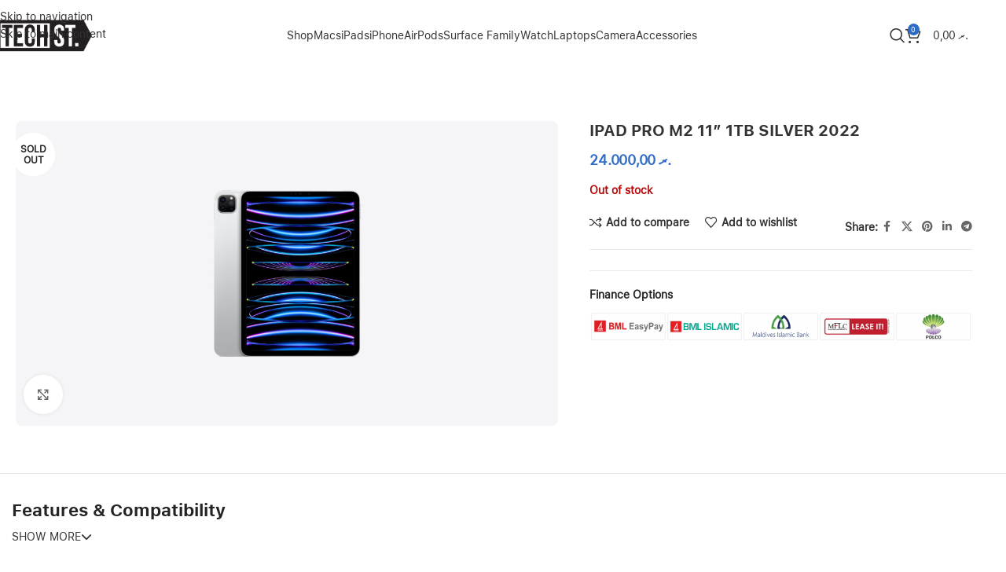

--- FILE ---
content_type: text/html; charset=UTF-8
request_url: https://techstreet.mv/product/ipad-pro-m2-11-1tb-silver-2022/
body_size: 32521
content:
<!DOCTYPE html>
<html lang="en-US">
<head>
	<meta charset="UTF-8">
	<link rel="profile" href="https://gmpg.org/xfn/11">
	<link rel="pingback" href="https://techstreet.mv/xmlrpc.php">

	<meta name='robots' content='index, follow, max-image-preview:large, max-snippet:-1, max-video-preview:-1' />
<script>window._wca = window._wca || [];</script>

	<!-- This site is optimized with the Yoast SEO Premium plugin v26.2 (Yoast SEO v26.6) - https://yoast.com/wordpress/plugins/seo/ -->
	<title>IPAD PRO M2 11&quot; 1TB SILVER 2022 - Techstreet</title>
	<link rel="canonical" href="https://techstreet.mv/product/ipad-pro-m2-11-1tb-silver-2022/" />
	<meta property="og:locale" content="en_US" />
	<meta property="og:type" content="article" />
	<meta property="og:title" content="IPAD PRO M2 11&quot; 1TB SILVER 2022" />
	<meta property="og:url" content="https://techstreet.mv/product/ipad-pro-m2-11-1tb-silver-2022/" />
	<meta property="og:site_name" content="Techstreet" />
	<meta property="og:image" content="https://techstreet.mv/wp-content/uploads/2025/10/nkSs0UAOUrvIVsWY1JWHKcJxZPn7rjC8PTjzAsCP.jpg" />
	<meta property="og:image:width" content="2560" />
	<meta property="og:image:height" content="1440" />
	<meta property="og:image:type" content="image/jpeg" />
	<meta name="twitter:card" content="summary_large_image" />
	<script type="application/ld+json" class="yoast-schema-graph">{"@context":"https://schema.org","@graph":[{"@type":"WebPage","@id":"https://techstreet.mv/product/ipad-pro-m2-11-1tb-silver-2022/","url":"https://techstreet.mv/product/ipad-pro-m2-11-1tb-silver-2022/","name":"IPAD PRO M2 11\" 1TB SILVER 2022 - Techstreet","isPartOf":{"@id":"http://ec2-54-179-16-94.ap-southeast-1.compute.amazonaws.com/#website"},"primaryImageOfPage":{"@id":"https://techstreet.mv/product/ipad-pro-m2-11-1tb-silver-2022/#primaryimage"},"image":{"@id":"https://techstreet.mv/product/ipad-pro-m2-11-1tb-silver-2022/#primaryimage"},"thumbnailUrl":"https://techstreet.mv/wp-content/uploads/2025/10/nkSs0UAOUrvIVsWY1JWHKcJxZPn7rjC8PTjzAsCP.jpg","datePublished":"2025-10-01T11:19:14+00:00","breadcrumb":{"@id":"https://techstreet.mv/product/ipad-pro-m2-11-1tb-silver-2022/#breadcrumb"},"inLanguage":"en-US","potentialAction":[{"@type":"ReadAction","target":["https://techstreet.mv/product/ipad-pro-m2-11-1tb-silver-2022/"]}]},{"@type":"ImageObject","inLanguage":"en-US","@id":"https://techstreet.mv/product/ipad-pro-m2-11-1tb-silver-2022/#primaryimage","url":"https://techstreet.mv/wp-content/uploads/2025/10/nkSs0UAOUrvIVsWY1JWHKcJxZPn7rjC8PTjzAsCP.jpg","contentUrl":"https://techstreet.mv/wp-content/uploads/2025/10/nkSs0UAOUrvIVsWY1JWHKcJxZPn7rjC8PTjzAsCP.jpg","width":2560,"height":1440},{"@type":"BreadcrumbList","@id":"https://techstreet.mv/product/ipad-pro-m2-11-1tb-silver-2022/#breadcrumb","itemListElement":[{"@type":"ListItem","position":1,"name":"Home","item":"http://ec2-54-179-16-94.ap-southeast-1.compute.amazonaws.com/"},{"@type":"ListItem","position":2,"name":"Shop","item":"https://techstreet.mv/shop/"},{"@type":"ListItem","position":3,"name":"IPAD PRO M2 11&#8243; 1TB SILVER 2022"}]},{"@type":"WebSite","@id":"http://ec2-54-179-16-94.ap-southeast-1.compute.amazonaws.com/#website","url":"http://ec2-54-179-16-94.ap-southeast-1.compute.amazonaws.com/","name":"Techstreet","description":"No.1 Apple Product Seller","potentialAction":[{"@type":"SearchAction","target":{"@type":"EntryPoint","urlTemplate":"http://ec2-54-179-16-94.ap-southeast-1.compute.amazonaws.com/?s={search_term_string}"},"query-input":{"@type":"PropertyValueSpecification","valueRequired":true,"valueName":"search_term_string"}}],"inLanguage":"en-US"}]}</script>
	<!-- / Yoast SEO Premium plugin. -->


<link rel='dns-prefetch' href='//stats.wp.com' />
<link rel='dns-prefetch' href='//fonts.googleapis.com' />
<link rel="alternate" type="application/rss+xml" title="Techstreet &raquo; Feed" href="https://techstreet.mv/feed/" />
<link rel="alternate" type="application/rss+xml" title="Techstreet &raquo; Comments Feed" href="https://techstreet.mv/comments/feed/" />
<link rel="alternate" type="application/rss+xml" title="Techstreet &raquo; IPAD PRO M2 11&#8243; 1TB SILVER 2022 Comments Feed" href="https://techstreet.mv/product/ipad-pro-m2-11-1tb-silver-2022/feed/" />
<link rel="alternate" title="oEmbed (JSON)" type="application/json+oembed" href="https://techstreet.mv/wp-json/oembed/1.0/embed?url=https%3A%2F%2Ftechstreet.mv%2Fproduct%2Fipad-pro-m2-11-1tb-silver-2022%2F" />
<link rel="alternate" title="oEmbed (XML)" type="text/xml+oembed" href="https://techstreet.mv/wp-json/oembed/1.0/embed?url=https%3A%2F%2Ftechstreet.mv%2Fproduct%2Fipad-pro-m2-11-1tb-silver-2022%2F&#038;format=xml" />
<style id='wp-img-auto-sizes-contain-inline-css' type='text/css'>
img:is([sizes=auto i],[sizes^="auto," i]){contain-intrinsic-size:3000px 1500px}
/*# sourceURL=wp-img-auto-sizes-contain-inline-css */
</style>
<style id='wp-block-library-inline-css' type='text/css'>
:root{--wp-block-synced-color:#7a00df;--wp-block-synced-color--rgb:122,0,223;--wp-bound-block-color:var(--wp-block-synced-color);--wp-editor-canvas-background:#ddd;--wp-admin-theme-color:#007cba;--wp-admin-theme-color--rgb:0,124,186;--wp-admin-theme-color-darker-10:#006ba1;--wp-admin-theme-color-darker-10--rgb:0,107,160.5;--wp-admin-theme-color-darker-20:#005a87;--wp-admin-theme-color-darker-20--rgb:0,90,135;--wp-admin-border-width-focus:2px}@media (min-resolution:192dpi){:root{--wp-admin-border-width-focus:1.5px}}.wp-element-button{cursor:pointer}:root .has-very-light-gray-background-color{background-color:#eee}:root .has-very-dark-gray-background-color{background-color:#313131}:root .has-very-light-gray-color{color:#eee}:root .has-very-dark-gray-color{color:#313131}:root .has-vivid-green-cyan-to-vivid-cyan-blue-gradient-background{background:linear-gradient(135deg,#00d084,#0693e3)}:root .has-purple-crush-gradient-background{background:linear-gradient(135deg,#34e2e4,#4721fb 50%,#ab1dfe)}:root .has-hazy-dawn-gradient-background{background:linear-gradient(135deg,#faaca8,#dad0ec)}:root .has-subdued-olive-gradient-background{background:linear-gradient(135deg,#fafae1,#67a671)}:root .has-atomic-cream-gradient-background{background:linear-gradient(135deg,#fdd79a,#004a59)}:root .has-nightshade-gradient-background{background:linear-gradient(135deg,#330968,#31cdcf)}:root .has-midnight-gradient-background{background:linear-gradient(135deg,#020381,#2874fc)}:root{--wp--preset--font-size--normal:16px;--wp--preset--font-size--huge:42px}.has-regular-font-size{font-size:1em}.has-larger-font-size{font-size:2.625em}.has-normal-font-size{font-size:var(--wp--preset--font-size--normal)}.has-huge-font-size{font-size:var(--wp--preset--font-size--huge)}.has-text-align-center{text-align:center}.has-text-align-left{text-align:left}.has-text-align-right{text-align:right}.has-fit-text{white-space:nowrap!important}#end-resizable-editor-section{display:none}.aligncenter{clear:both}.items-justified-left{justify-content:flex-start}.items-justified-center{justify-content:center}.items-justified-right{justify-content:flex-end}.items-justified-space-between{justify-content:space-between}.screen-reader-text{border:0;clip-path:inset(50%);height:1px;margin:-1px;overflow:hidden;padding:0;position:absolute;width:1px;word-wrap:normal!important}.screen-reader-text:focus{background-color:#ddd;clip-path:none;color:#444;display:block;font-size:1em;height:auto;left:5px;line-height:normal;padding:15px 23px 14px;text-decoration:none;top:5px;width:auto;z-index:100000}html :where(.has-border-color){border-style:solid}html :where([style*=border-top-color]){border-top-style:solid}html :where([style*=border-right-color]){border-right-style:solid}html :where([style*=border-bottom-color]){border-bottom-style:solid}html :where([style*=border-left-color]){border-left-style:solid}html :where([style*=border-width]){border-style:solid}html :where([style*=border-top-width]){border-top-style:solid}html :where([style*=border-right-width]){border-right-style:solid}html :where([style*=border-bottom-width]){border-bottom-style:solid}html :where([style*=border-left-width]){border-left-style:solid}html :where(img[class*=wp-image-]){height:auto;max-width:100%}:where(figure){margin:0 0 1em}html :where(.is-position-sticky){--wp-admin--admin-bar--position-offset:var(--wp-admin--admin-bar--height,0px)}@media screen and (max-width:600px){html :where(.is-position-sticky){--wp-admin--admin-bar--position-offset:0px}}
/*# sourceURL=/wp-includes/css/dist/block-library/common.min.css */
</style>
<link rel='stylesheet' id='image-hover-effects-css-css' href='https://techstreet.mv/wp-content/plugins/mega-addons-for-visual-composer/css/ihover.css?ver=6.9' type='text/css' media='all' />
<link rel='stylesheet' id='style-css-css' href='https://techstreet.mv/wp-content/plugins/mega-addons-for-visual-composer/css/style.css?ver=6.9' type='text/css' media='all' />
<link rel='stylesheet' id='font-awesome-latest-css' href='https://techstreet.mv/wp-content/plugins/mega-addons-for-visual-composer/css/font-awesome/css/all.css?ver=6.9' type='text/css' media='all' />
<link rel='stylesheet' id='sr7css-css' href='//techstreet.mv/wp-content/plugins/revslider/public/css/sr7.css?ver=6.7.38' type='text/css' media='all' />
<style id='woocommerce-inline-inline-css' type='text/css'>
.woocommerce form .form-row .required { visibility: visible; }
/*# sourceURL=woocommerce-inline-inline-css */
</style>
<link rel='stylesheet' id='wpzoom-social-icons-socicon-css' href='https://techstreet.mv/wp-content/plugins/social-icons-widget-by-wpzoom/assets/css/wpzoom-socicon.css?ver=1766220947' type='text/css' media='all' />
<link rel='stylesheet' id='wpzoom-social-icons-genericons-css' href='https://techstreet.mv/wp-content/plugins/social-icons-widget-by-wpzoom/assets/css/genericons.css?ver=1766220947' type='text/css' media='all' />
<link rel='stylesheet' id='wpzoom-social-icons-academicons-css' href='https://techstreet.mv/wp-content/plugins/social-icons-widget-by-wpzoom/assets/css/academicons.min.css?ver=1766220947' type='text/css' media='all' />
<link rel='stylesheet' id='wpzoom-social-icons-font-awesome-3-css' href='https://techstreet.mv/wp-content/plugins/social-icons-widget-by-wpzoom/assets/css/font-awesome-3.min.css?ver=1766220947' type='text/css' media='all' />
<link rel='stylesheet' id='dashicons-css' href='https://techstreet.mv/wp-includes/css/dashicons.min.css?ver=6.9' type='text/css' media='all' />
<link rel='stylesheet' id='wpzoom-social-icons-styles-css' href='https://techstreet.mv/wp-content/plugins/social-icons-widget-by-wpzoom/assets/css/wpzoom-social-icons-styles.css?ver=1766220947' type='text/css' media='all' />
<link rel='stylesheet' id='thwepof-public-style-css' href='https://techstreet.mv/wp-content/plugins/woo-extra-product-options/public/assets/css/thwepof-public.min.css?ver=6.9' type='text/css' media='all' />
<link rel='stylesheet' id='jquery-ui-style-css' href='https://techstreet.mv/wp-content/plugins/woo-extra-product-options/public/assets/css/jquery-ui/jquery-ui.css?ver=6.9' type='text/css' media='all' />
<link rel='stylesheet' id='jquery-timepicker-css' href='https://techstreet.mv/wp-content/plugins/woo-extra-product-options/public/assets/js/timepicker/jquery.timepicker.css?ver=6.9' type='text/css' media='all' />
<link rel='stylesheet' id='bsf-Defaults-css' href='https://techstreet.mv/wp-content/uploads/smile_fonts/Defaults/Defaults.css?ver=3.21.1' type='text/css' media='all' />
<link rel='preload' as='font'  id='wpzoom-social-icons-font-academicons-woff2-css' href='https://techstreet.mv/wp-content/plugins/social-icons-widget-by-wpzoom/assets/font/academicons.woff2?v=1.9.2'  type='font/woff2' crossorigin />
<link rel='preload' as='font'  id='wpzoom-social-icons-font-fontawesome-3-woff2-css' href='https://techstreet.mv/wp-content/plugins/social-icons-widget-by-wpzoom/assets/font/fontawesome-webfont.woff2?v=4.7.0'  type='font/woff2' crossorigin />
<link rel='preload' as='font'  id='wpzoom-social-icons-font-genericons-woff-css' href='https://techstreet.mv/wp-content/plugins/social-icons-widget-by-wpzoom/assets/font/Genericons.woff'  type='font/woff' crossorigin />
<link rel='preload' as='font'  id='wpzoom-social-icons-font-socicon-woff2-css' href='https://techstreet.mv/wp-content/plugins/social-icons-widget-by-wpzoom/assets/font/socicon.woff2?v=4.5.3'  type='font/woff2' crossorigin />
<link rel='stylesheet' id='js_composer_front-css' href='https://techstreet.mv/wp-content/plugins/js_composer/assets/css/js_composer.min.css?ver=8.7.1' type='text/css' media='all' />
<link rel='stylesheet' id='wd-style-base-css' href='https://techstreet.mv/wp-content/themes/woodmart/css/parts/base.min.css?ver=8.3.3' type='text/css' media='all' />
<link rel='stylesheet' id='wd-helpers-wpb-elem-css' href='https://techstreet.mv/wp-content/themes/woodmart/css/parts/helpers-wpb-elem.min.css?ver=8.3.3' type='text/css' media='all' />
<link rel='stylesheet' id='wd-revolution-slider-css' href='https://techstreet.mv/wp-content/themes/woodmart/css/parts/int-rev-slider.min.css?ver=8.3.3' type='text/css' media='all' />
<link rel='stylesheet' id='wd-wpbakery-base-css' href='https://techstreet.mv/wp-content/themes/woodmart/css/parts/int-wpb-base.min.css?ver=8.3.3' type='text/css' media='all' />
<link rel='stylesheet' id='wd-wpbakery-base-deprecated-css' href='https://techstreet.mv/wp-content/themes/woodmart/css/parts/int-wpb-base-deprecated.min.css?ver=8.3.3' type='text/css' media='all' />
<link rel='stylesheet' id='wd-woo-extra-prod-opt-css' href='https://techstreet.mv/wp-content/themes/woodmart/css/parts/int-woo-extra-prod-opt.min.css?ver=8.3.3' type='text/css' media='all' />
<link rel='stylesheet' id='wd-woocommerce-base-css' href='https://techstreet.mv/wp-content/themes/woodmart/css/parts/woocommerce-base.min.css?ver=8.3.3' type='text/css' media='all' />
<link rel='stylesheet' id='wd-mod-star-rating-css' href='https://techstreet.mv/wp-content/themes/woodmart/css/parts/mod-star-rating.min.css?ver=8.3.3' type='text/css' media='all' />
<link rel='stylesheet' id='wd-woocommerce-block-notices-css' href='https://techstreet.mv/wp-content/themes/woodmart/css/parts/woo-mod-block-notices.min.css?ver=8.3.3' type='text/css' media='all' />
<link rel='stylesheet' id='wd-woo-mod-quantity-css' href='https://techstreet.mv/wp-content/themes/woodmart/css/parts/woo-mod-quantity.min.css?ver=8.3.3' type='text/css' media='all' />
<link rel='stylesheet' id='wd-woo-opt-free-progress-bar-css' href='https://techstreet.mv/wp-content/themes/woodmart/css/parts/woo-opt-free-progress-bar.min.css?ver=8.3.3' type='text/css' media='all' />
<link rel='stylesheet' id='wd-woo-mod-progress-bar-css' href='https://techstreet.mv/wp-content/themes/woodmart/css/parts/woo-mod-progress-bar.min.css?ver=8.3.3' type='text/css' media='all' />
<link rel='stylesheet' id='wd-woo-single-prod-el-base-css' href='https://techstreet.mv/wp-content/themes/woodmart/css/parts/woo-single-prod-el-base.min.css?ver=8.3.3' type='text/css' media='all' />
<link rel='stylesheet' id='wd-woo-mod-stock-status-css' href='https://techstreet.mv/wp-content/themes/woodmart/css/parts/woo-mod-stock-status.min.css?ver=8.3.3' type='text/css' media='all' />
<link rel='stylesheet' id='wd-woo-mod-shop-attributes-css' href='https://techstreet.mv/wp-content/themes/woodmart/css/parts/woo-mod-shop-attributes.min.css?ver=8.3.3' type='text/css' media='all' />
<link rel='stylesheet' id='wd-wp-blocks-css' href='https://techstreet.mv/wp-content/themes/woodmart/css/parts/wp-blocks.min.css?ver=8.3.3' type='text/css' media='all' />
<link rel='stylesheet' id='wd-header-base-css' href='https://techstreet.mv/wp-content/themes/woodmart/css/parts/header-base.min.css?ver=8.3.3' type='text/css' media='all' />
<link rel='stylesheet' id='wd-mod-tools-css' href='https://techstreet.mv/wp-content/themes/woodmart/css/parts/mod-tools.min.css?ver=8.3.3' type='text/css' media='all' />
<link rel='stylesheet' id='wd-header-search-css' href='https://techstreet.mv/wp-content/themes/woodmart/css/parts/header-el-search.min.css?ver=8.3.3' type='text/css' media='all' />
<link rel='stylesheet' id='wd-header-cart-side-css' href='https://techstreet.mv/wp-content/themes/woodmart/css/parts/header-el-cart-side.min.css?ver=8.3.3' type='text/css' media='all' />
<link rel='stylesheet' id='wd-header-cart-css' href='https://techstreet.mv/wp-content/themes/woodmart/css/parts/header-el-cart.min.css?ver=8.3.3' type='text/css' media='all' />
<link rel='stylesheet' id='wd-widget-shopping-cart-css' href='https://techstreet.mv/wp-content/themes/woodmart/css/parts/woo-widget-shopping-cart.min.css?ver=8.3.3' type='text/css' media='all' />
<link rel='stylesheet' id='wd-widget-product-list-css' href='https://techstreet.mv/wp-content/themes/woodmart/css/parts/woo-widget-product-list.min.css?ver=8.3.3' type='text/css' media='all' />
<link rel='stylesheet' id='wd-header-mobile-nav-dropdown-css' href='https://techstreet.mv/wp-content/themes/woodmart/css/parts/header-el-mobile-nav-dropdown.min.css?ver=8.3.3' type='text/css' media='all' />
<link rel='stylesheet' id='wd-woo-single-prod-builder-css' href='https://techstreet.mv/wp-content/themes/woodmart/css/parts/woo-single-prod-builder.min.css?ver=8.3.3' type='text/css' media='all' />
<link rel='stylesheet' id='wd-woo-el-breadcrumbs-builder-css' href='https://techstreet.mv/wp-content/themes/woodmart/css/parts/woo-el-breadcrumbs-builder.min.css?ver=8.3.3' type='text/css' media='all' />
<link rel='stylesheet' id='wd-woo-single-prod-el-navigation-css' href='https://techstreet.mv/wp-content/themes/woodmart/css/parts/woo-single-prod-el-navigation.min.css?ver=8.3.3' type='text/css' media='all' />
<link rel='stylesheet' id='wd-woo-single-prod-el-gallery-css' href='https://techstreet.mv/wp-content/themes/woodmart/css/parts/woo-single-prod-el-gallery.min.css?ver=8.3.3' type='text/css' media='all' />
<link rel='stylesheet' id='wd-swiper-css' href='https://techstreet.mv/wp-content/themes/woodmart/css/parts/lib-swiper.min.css?ver=8.3.3' type='text/css' media='all' />
<link rel='stylesheet' id='wd-woo-mod-product-labels-css' href='https://techstreet.mv/wp-content/themes/woodmart/css/parts/woo-mod-product-labels.min.css?ver=8.3.3' type='text/css' media='all' />
<link rel='stylesheet' id='wd-woo-mod-product-labels-round-css' href='https://techstreet.mv/wp-content/themes/woodmart/css/parts/woo-mod-product-labels-round.min.css?ver=8.3.3' type='text/css' media='all' />
<link rel='stylesheet' id='wd-swiper-arrows-css' href='https://techstreet.mv/wp-content/themes/woodmart/css/parts/lib-swiper-arrows.min.css?ver=8.3.3' type='text/css' media='all' />
<link rel='stylesheet' id='wd-photoswipe-css' href='https://techstreet.mv/wp-content/themes/woodmart/css/parts/lib-photoswipe.min.css?ver=8.3.3' type='text/css' media='all' />
<link rel='stylesheet' id='wd-social-icons-css' href='https://techstreet.mv/wp-content/themes/woodmart/css/parts/el-social-icons.min.css?ver=8.3.3' type='text/css' media='all' />
<link rel='stylesheet' id='wd-text-block-css' href='https://techstreet.mv/wp-content/themes/woodmart/css/parts/el-text-block.min.css?ver=8.3.3' type='text/css' media='all' />
<link rel='stylesheet' id='wd-collapsible-content-css' href='https://techstreet.mv/wp-content/themes/woodmart/css/parts/wpb-opt-collapsible-content.min.css?ver=8.3.3' type='text/css' media='all' />
<link rel='stylesheet' id='wd-section-title-css' href='https://techstreet.mv/wp-content/themes/woodmart/css/parts/el-section-title.min.css?ver=8.3.3' type='text/css' media='all' />
<link rel='stylesheet' id='wd-mod-highlighted-text-css' href='https://techstreet.mv/wp-content/themes/woodmart/css/parts/mod-highlighted-text.min.css?ver=8.3.3' type='text/css' media='all' />
<link rel='stylesheet' id='wd-button-css' href='https://techstreet.mv/wp-content/themes/woodmart/css/parts/el-button.min.css?ver=8.3.3' type='text/css' media='all' />
<link rel='stylesheet' id='wd-woo-single-prod-el-reviews-css' href='https://techstreet.mv/wp-content/themes/woodmart/css/parts/woo-single-prod-el-reviews.min.css?ver=8.3.3' type='text/css' media='all' />
<link rel='stylesheet' id='wd-woo-single-prod-el-reviews-style-1-css' href='https://techstreet.mv/wp-content/themes/woodmart/css/parts/woo-single-prod-el-reviews-style-1.min.css?ver=8.3.3' type='text/css' media='all' />
<link rel='stylesheet' id='wd-post-types-mod-comments-css' href='https://techstreet.mv/wp-content/themes/woodmart/css/parts/post-types-mod-comments.min.css?ver=8.3.3' type='text/css' media='all' />
<link rel='stylesheet' id='wd-product-loop-css' href='https://techstreet.mv/wp-content/themes/woodmart/css/parts/woo-product-loop.min.css?ver=8.3.3' type='text/css' media='all' />
<link rel='stylesheet' id='wd-product-loop-quick-css' href='https://techstreet.mv/wp-content/themes/woodmart/css/parts/woo-product-loop-quick.min.css?ver=8.3.3' type='text/css' media='all' />
<link rel='stylesheet' id='wd-woo-mod-add-btn-replace-css' href='https://techstreet.mv/wp-content/themes/woodmart/css/parts/woo-mod-add-btn-replace.min.css?ver=8.3.3' type='text/css' media='all' />
<link rel='stylesheet' id='wd-woo-mod-swatches-base-css' href='https://techstreet.mv/wp-content/themes/woodmart/css/parts/woo-mod-swatches-base.min.css?ver=8.3.3' type='text/css' media='all' />
<link rel='stylesheet' id='wd-mfp-popup-css' href='https://techstreet.mv/wp-content/themes/woodmart/css/parts/lib-magnific-popup.min.css?ver=8.3.3' type='text/css' media='all' />
<link rel='stylesheet' id='wd-mod-animations-transform-css' href='https://techstreet.mv/wp-content/themes/woodmart/css/parts/mod-animations-transform.min.css?ver=8.3.3' type='text/css' media='all' />
<link rel='stylesheet' id='wd-mod-transform-css' href='https://techstreet.mv/wp-content/themes/woodmart/css/parts/mod-transform.min.css?ver=8.3.3' type='text/css' media='all' />
<link rel='stylesheet' id='wd-swiper-pagin-css' href='https://techstreet.mv/wp-content/themes/woodmart/css/parts/lib-swiper-pagin.min.css?ver=8.3.3' type='text/css' media='all' />
<link rel='stylesheet' id='wd-widget-collapse-css' href='https://techstreet.mv/wp-content/themes/woodmart/css/parts/opt-widget-collapse.min.css?ver=8.3.3' type='text/css' media='all' />
<link rel='stylesheet' id='wd-footer-base-css' href='https://techstreet.mv/wp-content/themes/woodmart/css/parts/footer-base.min.css?ver=8.3.3' type='text/css' media='all' />
<link rel='stylesheet' id='wd-list-css' href='https://techstreet.mv/wp-content/themes/woodmart/css/parts/el-list.min.css?ver=8.3.3' type='text/css' media='all' />
<link rel='stylesheet' id='wd-el-list-css' href='https://techstreet.mv/wp-content/themes/woodmart/css/parts/el-list-wpb-elem.min.css?ver=8.3.3' type='text/css' media='all' />
<link rel='stylesheet' id='wd-scroll-top-css' href='https://techstreet.mv/wp-content/themes/woodmart/css/parts/opt-scrolltotop.min.css?ver=8.3.3' type='text/css' media='all' />
<link rel='stylesheet' id='wd-header-search-fullscreen-css' href='https://techstreet.mv/wp-content/themes/woodmart/css/parts/header-el-search-fullscreen-general.min.css?ver=8.3.3' type='text/css' media='all' />
<link rel='stylesheet' id='wd-header-search-fullscreen-1-css' href='https://techstreet.mv/wp-content/themes/woodmart/css/parts/header-el-search-fullscreen-1.min.css?ver=8.3.3' type='text/css' media='all' />
<link rel='stylesheet' id='wd-wd-search-form-css' href='https://techstreet.mv/wp-content/themes/woodmart/css/parts/wd-search-form.min.css?ver=8.3.3' type='text/css' media='all' />
<link rel='stylesheet' id='wd-wd-search-results-css' href='https://techstreet.mv/wp-content/themes/woodmart/css/parts/wd-search-results.min.css?ver=8.3.3' type='text/css' media='all' />
<link rel='stylesheet' id='wd-wd-search-dropdown-css' href='https://techstreet.mv/wp-content/themes/woodmart/css/parts/wd-search-dropdown.min.css?ver=8.3.3' type='text/css' media='all' />
<link rel='stylesheet' id='wd-bottom-toolbar-css' href='https://techstreet.mv/wp-content/themes/woodmart/css/parts/opt-bottom-toolbar.min.css?ver=8.3.3' type='text/css' media='all' />
<link rel='stylesheet' id='wd-header-elements-base-css' href='https://techstreet.mv/wp-content/themes/woodmart/css/parts/header-el-base.min.css?ver=8.3.3' type='text/css' media='all' />
<link rel='stylesheet' id='xts-style-header_913291-css' href='https://techstreet.mv/wp-content/uploads/2025/10/xts-header_913291-1760819349.css?ver=8.3.3' type='text/css' media='all' />
<link rel='stylesheet' id='xts-style-theme_settings_default-css' href='https://techstreet.mv/wp-content/uploads/2025/10/xts-theme_settings_default-1760831407.css?ver=8.3.3' type='text/css' media='all' />
<link rel='stylesheet' id='xts-google-fonts-css' href='https://fonts.googleapis.com/css?family=Jost%3A400%2C600%2C700&#038;ver=8.3.3' type='text/css' media='all' />
<script type="text/javascript" data-jetpack-boost="ignore" src="//techstreet.mv/wp-content/plugins/revslider/public/js/libs/tptools.js?ver=6.7.38" id="tp-tools-js" async="async" data-wp-strategy="async"></script>
<script type="text/javascript" data-jetpack-boost="ignore" src="//techstreet.mv/wp-content/plugins/revslider/public/js/sr7.js?ver=6.7.38" id="sr7-js" async="async" data-wp-strategy="async"></script>
<script type="text/javascript" src="https://techstreet.mv/wp-includes/js/jquery/jquery.min.js?ver=3.7.1" id="jquery-core-js"></script>
<script type="text/javascript" src="https://techstreet.mv/wp-includes/js/jquery/jquery-migrate.min.js?ver=3.4.1" id="jquery-migrate-js"></script>
<script type="text/javascript" src="https://techstreet.mv/wp-content/plugins/woocommerce/assets/js/jquery-blockui/jquery.blockUI.min.js?ver=2.7.0-wc.10.4.3" id="wc-jquery-blockui-js" data-wp-strategy="defer"></script>
<script type="text/javascript" id="wc-add-to-cart-js-extra">
/* <![CDATA[ */
var wc_add_to_cart_params = {"ajax_url":"/wp-admin/admin-ajax.php","wc_ajax_url":"/?wc-ajax=%%endpoint%%","i18n_view_cart":"View cart","cart_url":"https://techstreet.mv/cart/","is_cart":"","cart_redirect_after_add":"no"};
//# sourceURL=wc-add-to-cart-js-extra
/* ]]> */
</script>
<script type="text/javascript" src="https://techstreet.mv/wp-content/plugins/woocommerce/assets/js/frontend/add-to-cart.min.js?ver=10.4.3" id="wc-add-to-cart-js" data-wp-strategy="defer"></script>
<script type="text/javascript" src="https://techstreet.mv/wp-content/plugins/woocommerce/assets/js/zoom/jquery.zoom.min.js?ver=1.7.21-wc.10.4.3" id="wc-zoom-js" defer="defer" data-wp-strategy="defer"></script>
<script type="text/javascript" id="wc-single-product-js-extra">
/* <![CDATA[ */
var wc_single_product_params = {"i18n_required_rating_text":"Please select a rating","i18n_rating_options":["1 of 5 stars","2 of 5 stars","3 of 5 stars","4 of 5 stars","5 of 5 stars"],"i18n_product_gallery_trigger_text":"View full-screen image gallery","review_rating_required":"yes","flexslider":{"rtl":false,"animation":"slide","smoothHeight":true,"directionNav":false,"controlNav":"thumbnails","slideshow":false,"animationSpeed":500,"animationLoop":false,"allowOneSlide":false},"zoom_enabled":"","zoom_options":[],"photoswipe_enabled":"","photoswipe_options":{"shareEl":false,"closeOnScroll":false,"history":false,"hideAnimationDuration":0,"showAnimationDuration":0},"flexslider_enabled":""};
//# sourceURL=wc-single-product-js-extra
/* ]]> */
</script>
<script type="text/javascript" src="https://techstreet.mv/wp-content/plugins/woocommerce/assets/js/frontend/single-product.min.js?ver=10.4.3" id="wc-single-product-js" defer="defer" data-wp-strategy="defer"></script>
<script type="text/javascript" src="https://techstreet.mv/wp-content/plugins/woocommerce/assets/js/js-cookie/js.cookie.min.js?ver=2.1.4-wc.10.4.3" id="wc-js-cookie-js" defer="defer" data-wp-strategy="defer"></script>
<script type="text/javascript" id="woocommerce-js-extra">
/* <![CDATA[ */
var woocommerce_params = {"ajax_url":"/wp-admin/admin-ajax.php","wc_ajax_url":"/?wc-ajax=%%endpoint%%","i18n_password_show":"Show password","i18n_password_hide":"Hide password"};
//# sourceURL=woocommerce-js-extra
/* ]]> */
</script>
<script type="text/javascript" src="https://techstreet.mv/wp-content/plugins/woocommerce/assets/js/frontend/woocommerce.min.js?ver=10.4.3" id="woocommerce-js" defer="defer" data-wp-strategy="defer"></script>
<script type="text/javascript" src="https://techstreet.mv/wp-content/plugins/js_composer/assets/js/vendors/woocommerce-add-to-cart.js?ver=8.7.1" id="vc_woocommerce-add-to-cart-js-js"></script>
<script type="text/javascript" src="https://stats.wp.com/s-202603.js" id="woocommerce-analytics-js" defer="defer" data-wp-strategy="defer"></script>
<script type="text/javascript" src="https://techstreet.mv/wp-content/themes/woodmart/js/scripts/global/scrollBar.min.js?ver=8.3.3" id="wd-scrollbar-js"></script>
<script></script><link rel="https://api.w.org/" href="https://techstreet.mv/wp-json/" /><link rel="alternate" title="JSON" type="application/json" href="https://techstreet.mv/wp-json/wp/v2/product/3759" /><link rel="EditURI" type="application/rsd+xml" title="RSD" href="https://techstreet.mv/xmlrpc.php?rsd" />
<meta name="generator" content="WordPress 6.9" />
<meta name="generator" content="WooCommerce 10.4.3" />
<link rel='shortlink' href='https://techstreet.mv/?p=3759' />
	<style>img#wpstats{display:none}</style>
							<meta name="viewport" content="width=device-width, initial-scale=1.0, maximum-scale=1.0, user-scalable=no">
										<noscript><style>.woocommerce-product-gallery{ opacity: 1 !important; }</style></noscript>
	<style type="text/css">.recentcomments a{display:inline !important;padding:0 !important;margin:0 !important;}</style><meta name="generator" content="Powered by WPBakery Page Builder - drag and drop page builder for WordPress."/>
<link rel="preconnect" href="https://fonts.googleapis.com">
<link rel="preconnect" href="https://fonts.gstatic.com/" crossorigin>
<meta name="generator" content="Powered by Slider Revolution 6.7.38 - responsive, Mobile-Friendly Slider Plugin for WordPress with comfortable drag and drop interface." />
<link rel="icon" href="https://techstreet.mv/wp-content/uploads/2025/06/Untitled-design-8-148x148.png" sizes="32x32" />
<link rel="icon" href="https://techstreet.mv/wp-content/uploads/2025/06/Untitled-design-8-300x300.png" sizes="192x192" />
<link rel="apple-touch-icon" href="https://techstreet.mv/wp-content/uploads/2025/06/Untitled-design-8-300x300.png" />
<meta name="msapplication-TileImage" content="https://techstreet.mv/wp-content/uploads/2025/06/Untitled-design-8-300x300.png" />
<script data-jetpack-boost="ignore">
	window._tpt			??= {};
	window.SR7			??= {};
	_tpt.R				??= {};
	_tpt.R.fonts		??= {};
	_tpt.R.fonts.customFonts??= {};
	SR7.devMode			=  false;
	SR7.F 				??= {};
	SR7.G				??= {};
	SR7.LIB				??= {};
	SR7.E				??= {};
	SR7.E.gAddons		??= {};
	SR7.E.php 			??= {};
	SR7.E.nonce			= 'aff27f91c8';
	SR7.E.ajaxurl		= 'https://techstreet.mv/wp-admin/admin-ajax.php';
	SR7.E.resturl		= 'https://techstreet.mv/wp-json/';
	SR7.E.slug_path		= 'revslider/revslider.php';
	SR7.E.slug			= 'revslider';
	SR7.E.plugin_url	= 'https://techstreet.mv/wp-content/plugins/revslider/';
	SR7.E.wp_plugin_url = 'http://techstreet.mv/wp-content/plugins/';
	SR7.E.revision		= '6.7.38';
	SR7.E.fontBaseUrl	= '';
	SR7.G.breakPoints 	= [1240,1024,778,480];
	SR7.G.fSUVW 		= false;
	SR7.E.modules 		= ['module','page','slide','layer','draw','animate','srtools','canvas','defaults','carousel','navigation','media','modifiers','migration'];
	SR7.E.libs 			= ['WEBGL'];
	SR7.E.css 			= ['csslp','cssbtns','cssfilters','cssnav','cssmedia'];
	SR7.E.resources		= {};
	SR7.E.ytnc			= false;
	SR7.JSON			??= {};
/*! Slider Revolution 7.0 - Page Processor */
!function(){"use strict";window.SR7??={},window._tpt??={},SR7.version="Slider Revolution 6.7.16",_tpt.getMobileZoom=()=>_tpt.is_mobile?document.documentElement.clientWidth/window.innerWidth:1,_tpt.getWinDim=function(t){_tpt.screenHeightWithUrlBar??=window.innerHeight;let e=SR7.F?.modal?.visible&&SR7.M[SR7.F.module.getIdByAlias(SR7.F.modal.requested)];_tpt.scrollBar=window.innerWidth!==document.documentElement.clientWidth||e&&window.innerWidth!==e.c.module.clientWidth,_tpt.winW=_tpt.getMobileZoom()*window.innerWidth-(_tpt.scrollBar||"prepare"==t?_tpt.scrollBarW??_tpt.mesureScrollBar():0),_tpt.winH=_tpt.getMobileZoom()*window.innerHeight,_tpt.winWAll=document.documentElement.clientWidth},_tpt.getResponsiveLevel=function(t,e){return SR7.G.fSUVW?_tpt.closestGE(t,window.innerWidth):_tpt.closestGE(t,_tpt.winWAll)},_tpt.mesureScrollBar=function(){let t=document.createElement("div");return t.className="RSscrollbar-measure",t.style.width="100px",t.style.height="100px",t.style.overflow="scroll",t.style.position="absolute",t.style.top="-9999px",document.body.appendChild(t),_tpt.scrollBarW=t.offsetWidth-t.clientWidth,document.body.removeChild(t),_tpt.scrollBarW},_tpt.loadCSS=async function(t,e,s){return s?_tpt.R.fonts.required[e].status=1:(_tpt.R[e]??={},_tpt.R[e].status=1),new Promise(((i,n)=>{if(_tpt.isStylesheetLoaded(t))s?_tpt.R.fonts.required[e].status=2:_tpt.R[e].status=2,i();else{const o=document.createElement("link");o.rel="stylesheet";let l="text",r="css";o["type"]=l+"/"+r,o.href=t,o.onload=()=>{s?_tpt.R.fonts.required[e].status=2:_tpt.R[e].status=2,i()},o.onerror=()=>{s?_tpt.R.fonts.required[e].status=3:_tpt.R[e].status=3,n(new Error(`Failed to load CSS: ${t}`))},document.head.appendChild(o)}}))},_tpt.addContainer=function(t){const{tag:e="div",id:s,class:i,datas:n,textContent:o,iHTML:l}=t,r=document.createElement(e);if(s&&""!==s&&(r.id=s),i&&""!==i&&(r.className=i),n)for(const[t,e]of Object.entries(n))"style"==t?r.style.cssText=e:r.setAttribute(`data-${t}`,e);return o&&(r.textContent=o),l&&(r.innerHTML=l),r},_tpt.collector=function(){return{fragment:new DocumentFragment,add(t){var e=_tpt.addContainer(t);return this.fragment.appendChild(e),e},append(t){t.appendChild(this.fragment)}}},_tpt.isStylesheetLoaded=function(t){let e=t.split("?")[0];return Array.from(document.querySelectorAll('link[rel="stylesheet"], link[rel="preload"]')).some((t=>t.href.split("?")[0]===e))},_tpt.preloader={requests:new Map,preloaderTemplates:new Map,show:function(t,e){if(!e||!t)return;const{type:s,color:i}=e;if(s<0||"off"==s)return;const n=`preloader_${s}`;let o=this.preloaderTemplates.get(n);o||(o=this.build(s,i),this.preloaderTemplates.set(n,o)),this.requests.has(t)||this.requests.set(t,{count:0});const l=this.requests.get(t);clearTimeout(l.timer),l.count++,1===l.count&&(l.timer=setTimeout((()=>{l.preloaderClone=o.cloneNode(!0),l.anim&&l.anim.kill(),void 0!==_tpt.gsap?l.anim=_tpt.gsap.fromTo(l.preloaderClone,1,{opacity:0},{opacity:1}):l.preloaderClone.classList.add("sr7-fade-in"),t.appendChild(l.preloaderClone)}),150))},hide:function(t){if(!this.requests.has(t))return;const e=this.requests.get(t);e.count--,e.count<0&&(e.count=0),e.anim&&e.anim.kill(),0===e.count&&(clearTimeout(e.timer),e.preloaderClone&&(e.preloaderClone.classList.remove("sr7-fade-in"),e.anim=_tpt.gsap.to(e.preloaderClone,.3,{opacity:0,onComplete:function(){e.preloaderClone.remove()}})))},state:function(t){if(!this.requests.has(t))return!1;return this.requests.get(t).count>0},build:(t,e="#ffffff",s="")=>{if(t<0||"off"===t)return null;const i=parseInt(t);if(t="prlt"+i,isNaN(i))return null;if(_tpt.loadCSS(SR7.E.plugin_url+"public/css/preloaders/t"+i+".css","preloader_"+t),isNaN(i)||i<6){const n=`background-color:${e}`,o=1===i||2==i?n:"",l=3===i||4==i?n:"",r=_tpt.collector();["dot1","dot2","bounce1","bounce2","bounce3"].forEach((t=>r.add({tag:"div",class:t,datas:{style:l}})));const d=_tpt.addContainer({tag:"sr7-prl",class:`${t} ${s}`,datas:{style:o}});return r.append(d),d}{let n={};if(7===i){let t;e.startsWith("#")?(t=e.replace("#",""),t=`rgba(${parseInt(t.substring(0,2),16)}, ${parseInt(t.substring(2,4),16)}, ${parseInt(t.substring(4,6),16)}, `):e.startsWith("rgb")&&(t=e.slice(e.indexOf("(")+1,e.lastIndexOf(")")).split(",").map((t=>t.trim())),t=`rgba(${t[0]}, ${t[1]}, ${t[2]}, `),t&&(n.style=`border-top-color: ${t}0.65); border-bottom-color: ${t}0.15); border-left-color: ${t}0.65); border-right-color: ${t}0.15)`)}else 12===i&&(n.style=`background:${e}`);const o=[10,0,4,2,5,9,0,4,4,2][i-6],l=_tpt.collector(),r=l.add({tag:"div",class:"sr7-prl-inner",datas:n});Array.from({length:o}).forEach((()=>r.appendChild(l.add({tag:"span",datas:{style:`background:${e}`}}))));const d=_tpt.addContainer({tag:"sr7-prl",class:`${t} ${s}`});return l.append(d),d}}},SR7.preLoader={show:(t,e)=>{"off"!==(SR7.M[t]?.settings?.pLoader?.type??"off")&&_tpt.preloader.show(e||SR7.M[t].c.module,SR7.M[t]?.settings?.pLoader??{color:"#fff",type:10})},hide:(t,e)=>{"off"!==(SR7.M[t]?.settings?.pLoader?.type??"off")&&_tpt.preloader.hide(e||SR7.M[t].c.module)},state:(t,e)=>_tpt.preloader.state(e||SR7.M[t].c.module)},_tpt.prepareModuleHeight=function(t){window.SR7.M??={},window.SR7.M[t.id]??={},"ignore"==t.googleFont&&(SR7.E.ignoreGoogleFont=!0);let e=window.SR7.M[t.id];if(null==_tpt.scrollBarW&&_tpt.mesureScrollBar(),e.c??={},e.states??={},e.settings??={},e.settings.size??={},t.fixed&&(e.settings.fixed=!0),e.c.module=document.querySelector("sr7-module#"+t.id),e.c.adjuster=e.c.module.getElementsByTagName("sr7-adjuster")[0],e.c.content=e.c.module.getElementsByTagName("sr7-content")[0],"carousel"==t.type&&(e.c.carousel=e.c.content.getElementsByTagName("sr7-carousel")[0]),null==e.c.module||null==e.c.module)return;t.plType&&t.plColor&&(e.settings.pLoader={type:t.plType,color:t.plColor}),void 0===t.plType||"off"===t.plType||SR7.preLoader.state(t.id)&&SR7.preLoader.state(t.id,e.c.module)||SR7.preLoader.show(t.id,e.c.module),_tpt.winW||_tpt.getWinDim("prepare"),_tpt.getWinDim();let s=""+e.c.module.dataset?.modal;"modal"==s||"true"==s||"undefined"!==s&&"false"!==s||(e.settings.size.fullWidth=t.size.fullWidth,e.LEV??=_tpt.getResponsiveLevel(window.SR7.G.breakPoints,t.id),t.vpt=_tpt.fillArray(t.vpt,5),e.settings.vPort=t.vpt[e.LEV],void 0!==t.el&&"720"==t.el[4]&&t.gh[4]!==t.el[4]&&"960"==t.el[3]&&t.gh[3]!==t.el[3]&&"768"==t.el[2]&&t.gh[2]!==t.el[2]&&delete t.el,e.settings.size.height=null==t.el||null==t.el[e.LEV]||0==t.el[e.LEV]||"auto"==t.el[e.LEV]?_tpt.fillArray(t.gh,5,-1):_tpt.fillArray(t.el,5,-1),e.settings.size.width=_tpt.fillArray(t.gw,5,-1),e.settings.size.minHeight=_tpt.fillArray(t.mh??[0],5,-1),e.cacheSize={fullWidth:e.settings.size?.fullWidth,fullHeight:e.settings.size?.fullHeight},void 0!==t.off&&(t.off?.t&&(e.settings.size.m??={})&&(e.settings.size.m.t=t.off.t),t.off?.b&&(e.settings.size.m??={})&&(e.settings.size.m.b=t.off.b),t.off?.l&&(e.settings.size.p??={})&&(e.settings.size.p.l=t.off.l),t.off?.r&&(e.settings.size.p??={})&&(e.settings.size.p.r=t.off.r),e.offsetPrepared=!0),_tpt.updatePMHeight(t.id,t,!0))},_tpt.updatePMHeight=(t,e,s)=>{let i=SR7.M[t];var n=i.settings.size.fullWidth?_tpt.winW:i.c.module.parentNode.offsetWidth;n=0===n||isNaN(n)?_tpt.winW:n;let o=i.settings.size.width[i.LEV]||i.settings.size.width[i.LEV++]||i.settings.size.width[i.LEV--]||n,l=i.settings.size.height[i.LEV]||i.settings.size.height[i.LEV++]||i.settings.size.height[i.LEV--]||0,r=i.settings.size.minHeight[i.LEV]||i.settings.size.minHeight[i.LEV++]||i.settings.size.minHeight[i.LEV--]||0;if(l="auto"==l?0:l,l=parseInt(l),"carousel"!==e.type&&(n-=parseInt(e.onw??0)||0),i.MP=!i.settings.size.fullWidth&&n<o||_tpt.winW<o?Math.min(1,n/o):1,e.size.fullScreen||e.size.fullHeight){let t=parseInt(e.fho)||0,s=(""+e.fho).indexOf("%")>-1;e.newh=_tpt.winH-(s?_tpt.winH*t/100:t)}else e.newh=i.MP*Math.max(l,r);if(e.newh+=(parseInt(e.onh??0)||0)+(parseInt(e.carousel?.pt)||0)+(parseInt(e.carousel?.pb)||0),void 0!==e.slideduration&&(e.newh=Math.max(e.newh,parseInt(e.slideduration)/3)),e.shdw&&_tpt.buildShadow(e.id,e),i.c.adjuster.style.height=e.newh+"px",i.c.module.style.height=e.newh+"px",i.c.content.style.height=e.newh+"px",i.states.heightPrepared=!0,i.dims??={},i.dims.moduleRect=i.c.module.getBoundingClientRect(),i.c.content.style.left="-"+i.dims.moduleRect.left+"px",!i.settings.size.fullWidth)return s&&requestAnimationFrame((()=>{n!==i.c.module.parentNode.offsetWidth&&_tpt.updatePMHeight(e.id,e)})),void _tpt.bgStyle(e.id,e,window.innerWidth==_tpt.winW,!0);_tpt.bgStyle(e.id,e,window.innerWidth==_tpt.winW,!0),requestAnimationFrame((function(){s&&requestAnimationFrame((()=>{n!==i.c.module.parentNode.offsetWidth&&_tpt.updatePMHeight(e.id,e)}))})),i.earlyResizerFunction||(i.earlyResizerFunction=function(){requestAnimationFrame((function(){_tpt.getWinDim(),_tpt.moduleDefaults(e.id,e),_tpt.updateSlideBg(t,!0)}))},window.addEventListener("resize",i.earlyResizerFunction))},_tpt.buildShadow=function(t,e){let s=SR7.M[t];null==s.c.shadow&&(s.c.shadow=document.createElement("sr7-module-shadow"),s.c.shadow.classList.add("sr7-shdw-"+e.shdw),s.c.content.appendChild(s.c.shadow))},_tpt.bgStyle=async(t,e,s,i,n)=>{const o=SR7.M[t];if((e=e??o.settings).fixed&&!o.c.module.classList.contains("sr7-top-fixed")&&(o.c.module.classList.add("sr7-top-fixed"),o.c.module.style.position="fixed",o.c.module.style.width="100%",o.c.module.style.top="0px",o.c.module.style.left="0px",o.c.module.style.pointerEvents="none",o.c.module.style.zIndex=5e3,o.c.content.style.pointerEvents="none"),null==o.c.bgcanvas){let t=document.createElement("sr7-module-bg"),l=!1;if("string"==typeof e?.bg?.color&&e?.bg?.color.includes("{"))if(_tpt.gradient&&_tpt.gsap)e.bg.color=_tpt.gradient.convert(e.bg.color);else try{let t=JSON.parse(e.bg.color);(t?.orig||t?.string)&&(e.bg.color=JSON.parse(e.bg.color))}catch(t){return}let r="string"==typeof e?.bg?.color?e?.bg?.color||"transparent":e?.bg?.color?.string??e?.bg?.color?.orig??e?.bg?.color?.color??"transparent";if(t.style["background"+(String(r).includes("grad")?"":"Color")]=r,("transparent"!==r||n)&&(l=!0),o.offsetPrepared&&(t.style.visibility="hidden"),e?.bg?.image?.src&&(t.style.backgroundImage=`url(${e?.bg?.image.src})`,t.style.backgroundSize=""==(e.bg.image?.size??"")?"cover":e.bg.image.size,t.style.backgroundPosition=e.bg.image.position,t.style.backgroundRepeat=""==e.bg.image.repeat||null==e.bg.image.repeat?"no-repeat":e.bg.image.repeat,l=!0),!l)return;o.c.bgcanvas=t,e.size.fullWidth?t.style.width=_tpt.winW-(s&&_tpt.winH<document.body.offsetHeight?_tpt.scrollBarW:0)+"px":i&&(t.style.width=o.c.module.offsetWidth+"px"),e.sbt?.use?o.c.content.appendChild(o.c.bgcanvas):o.c.module.appendChild(o.c.bgcanvas)}o.c.bgcanvas.style.height=void 0!==e.newh?e.newh+"px":("carousel"==e.type?o.dims.module.h:o.dims.content.h)+"px",o.c.bgcanvas.style.left=!s&&e.sbt?.use||o.c.bgcanvas.closest("SR7-CONTENT")?"0px":"-"+(o?.dims?.moduleRect?.left??0)+"px"},_tpt.updateSlideBg=function(t,e){const s=SR7.M[t];let i=s.settings;s?.c?.bgcanvas&&(i.size.fullWidth?s.c.bgcanvas.style.width=_tpt.winW-(e&&_tpt.winH<document.body.offsetHeight?_tpt.scrollBarW:0)+"px":preparing&&(s.c.bgcanvas.style.width=s.c.module.offsetWidth+"px"))},_tpt.moduleDefaults=(t,e)=>{let s=SR7.M[t];null!=s&&null!=s.c&&null!=s.c.module&&(s.dims??={},s.dims.moduleRect=s.c.module.getBoundingClientRect(),s.c.content.style.left="-"+s.dims.moduleRect.left+"px",s.c.content.style.width=_tpt.winW-_tpt.scrollBarW+"px","carousel"==e.type&&(s.c.module.style.overflow="visible"),_tpt.bgStyle(t,e,window.innerWidth==_tpt.winW))},_tpt.getOffset=t=>{var e=t.getBoundingClientRect(),s=window.pageXOffset||document.documentElement.scrollLeft,i=window.pageYOffset||document.documentElement.scrollTop;return{top:e.top+i,left:e.left+s}},_tpt.fillArray=function(t,e){let s,i;t=Array.isArray(t)?t:[t];let n=Array(e),o=t.length;for(i=0;i<t.length;i++)n[i+(e-o)]=t[i],null==s&&"#"!==t[i]&&(s=t[i]);for(let t=0;t<e;t++)void 0!==n[t]&&"#"!=n[t]||(n[t]=s),s=n[t];return n},_tpt.closestGE=function(t,e){let s=Number.MAX_VALUE,i=-1;for(let n=0;n<t.length;n++)t[n]-1>=e&&t[n]-1-e<s&&(s=t[n]-1-e,i=n);return++i}}();</script>
<style>
		
		</style><noscript><style> .wpb_animate_when_almost_visible { opacity: 1; }</style></noscript></head>

<body class="wp-singular product-template-default single single-product postid-3759 wp-theme-woodmart theme-woodmart woocommerce woocommerce-page woocommerce-no-js eio-default wrapper-full-width  categories-accordion-on woodmart-ajax-shop-on sticky-toolbar-on wpb-js-composer js-comp-ver-8.7.1 vc_responsive">
			<script type="text/javascript" id="wd-flicker-fix">// Flicker fix.</script>		<div class="wd-skip-links">
								<a href="#menu-main-header-navigation" class="wd-skip-navigation btn">
						Skip to navigation					</a>
								<a href="#main-content" class="wd-skip-content btn">
				Skip to main content			</a>
		</div>
			
	
	<div class="wd-page-wrapper website-wrapper">
									<header class="whb-header whb-header_913291 whb-sticky-shadow whb-scroll-slide whb-sticky-real">
					<div class="whb-main-header">
	
<div class="whb-row whb-general-header whb-sticky-row whb-without-bg whb-without-border whb-color-dark whb-flex-flex-middle">
	<div class="container">
		<div class="whb-flex-row whb-general-header-inner">
			<div class="whb-column whb-col-left whb-column8 whb-visible-lg">
	<div class="site-logo whb-gs8bcnxektjsro21n657 wd-switch-logo">
	<a href="https://techstreet.mv/" class="wd-logo wd-main-logo" rel="home" aria-label="Site logo">
		<img width="369" height="153" src="https://techstreet.mv/wp-content/uploads/2025/06/Untitled-design-5.png" class="attachment-full size-full" alt="" style="max-width:130px;" decoding="async" fetchpriority="high" srcset="https://techstreet.mv/wp-content/uploads/2025/06/Untitled-design-5.png 369w, https://techstreet.mv/wp-content/uploads/2025/06/Untitled-design-5-148x61.png 148w, https://techstreet.mv/wp-content/uploads/2025/06/Untitled-design-5-300x124.png 300w" sizes="(max-width: 369px) 100vw, 369px" />	</a>
					<a href="https://techstreet.mv/" class="wd-logo wd-sticky-logo" rel="home">
			<img width="369" height="153" src="https://techstreet.mv/wp-content/uploads/2025/06/Untitled-design-5.png" class="attachment-full size-full" alt="" style="max-width:245px;" decoding="async" srcset="https://techstreet.mv/wp-content/uploads/2025/06/Untitled-design-5.png 369w, https://techstreet.mv/wp-content/uploads/2025/06/Untitled-design-5-148x61.png 148w, https://techstreet.mv/wp-content/uploads/2025/06/Untitled-design-5-300x124.png 300w" sizes="(max-width: 369px) 100vw, 369px" />		</a>
	</div>
</div>
<div class="whb-column whb-col-center whb-column9 whb-visible-lg">
	<nav class="wd-header-nav wd-header-main-nav text-center wd-design-1 whb-6kgdkbvf12frej4dofvj" role="navigation" aria-label="Main navigation">
	<ul id="menu-main-header-navigation" class="menu wd-nav wd-nav-header wd-nav-main wd-style-default wd-gap-s"><li id="menu-item-5226" class="menu-item menu-item-type-post_type menu-item-object-page current_page_parent menu-item-5226 item-level-0 menu-simple-dropdown wd-event-hover" ><a href="https://techstreet.mv/shop/" class="woodmart-nav-link"><span class="nav-link-text">Shop</span></a></li>
<li id="menu-item-4671" class="menu-item menu-item-type-taxonomy menu-item-object-product_cat menu-item-has-children menu-item-4671 item-level-0 menu-simple-dropdown wd-event-hover" ><a href="https://techstreet.mv/product-category/macs/" class="woodmart-nav-link"><span class="nav-link-text">Macs</span></a><div class="color-scheme-dark wd-design-default wd-dropdown-menu wd-dropdown"><div class="container wd-entry-content">
<ul class="wd-sub-menu color-scheme-dark">
	<li id="menu-item-4675" class="menu-item menu-item-type-taxonomy menu-item-object-product_cat menu-item-4675 item-level-1 wd-event-hover" ><a href="https://techstreet.mv/product-category/macs/macbook-pro/" class="woodmart-nav-link">MacBook Pro</a></li>
	<li id="menu-item-4674" class="menu-item menu-item-type-taxonomy menu-item-object-product_cat menu-item-4674 item-level-1 wd-event-hover" ><a href="https://techstreet.mv/product-category/macs/macbook-air/" class="woodmart-nav-link">MacBook Air</a></li>
	<li id="menu-item-4673" class="menu-item menu-item-type-taxonomy menu-item-object-product_cat menu-item-4673 item-level-1 wd-event-hover" ><a href="https://techstreet.mv/product-category/macs/mac-mini/" class="woodmart-nav-link">Mac Mini</a></li>
	<li id="menu-item-4672" class="menu-item menu-item-type-taxonomy menu-item-object-product_cat menu-item-4672 item-level-1 wd-event-hover" ><a href="https://techstreet.mv/product-category/macs/imac/" class="woodmart-nav-link">iMac</a></li>
</ul>
</div>
</div>
</li>
<li id="menu-item-4676" class="menu-item menu-item-type-taxonomy menu-item-object-product_cat menu-item-has-children menu-item-4676 item-level-0 menu-simple-dropdown wd-event-hover" ><a href="https://techstreet.mv/product-category/ipads/" class="woodmart-nav-link"><span class="nav-link-text">iPads</span></a><div class="color-scheme-dark wd-design-default wd-dropdown-menu wd-dropdown"><div class="container wd-entry-content">
<ul class="wd-sub-menu color-scheme-dark">
	<li id="menu-item-4680" class="menu-item menu-item-type-taxonomy menu-item-object-product_cat menu-item-4680 item-level-1 wd-event-hover" ><a href="https://techstreet.mv/product-category/ipads/ipads-pro/" class="woodmart-nav-link">iPads Pro</a></li>
	<li id="menu-item-4678" class="menu-item menu-item-type-taxonomy menu-item-object-product_cat menu-item-4678 item-level-1 wd-event-hover" ><a href="https://techstreet.mv/product-category/ipads/ipad-air/" class="woodmart-nav-link">iPad Air</a></li>
	<li id="menu-item-4677" class="menu-item menu-item-type-taxonomy menu-item-object-product_cat menu-item-4677 item-level-1 wd-event-hover" ><a href="https://techstreet.mv/product-category/ipads/ipad/" class="woodmart-nav-link">iPad</a></li>
	<li id="menu-item-4679" class="menu-item menu-item-type-taxonomy menu-item-object-product_cat menu-item-4679 item-level-1 wd-event-hover" ><a href="https://techstreet.mv/product-category/ipads/ipad-mini/" class="woodmart-nav-link">iPad mini</a></li>
</ul>
</div>
</div>
</li>
<li id="menu-item-4681" class="menu-item menu-item-type-taxonomy menu-item-object-product_cat menu-item-has-children menu-item-4681 item-level-0 menu-simple-dropdown wd-event-hover" ><a href="https://techstreet.mv/product-category/iphone/" class="woodmart-nav-link"><span class="nav-link-text">iPhone</span></a><div class="color-scheme-dark wd-design-default wd-dropdown-menu wd-dropdown"><div class="container wd-entry-content">
<ul class="wd-sub-menu color-scheme-dark">
	<li id="menu-item-4684" class="menu-item menu-item-type-taxonomy menu-item-object-product_cat menu-item-4684 item-level-1 wd-event-hover" ><a href="https://techstreet.mv/product-category/iphone/iphone-17-pro/" class="woodmart-nav-link">iPhone 17 Pro</a></li>
	<li id="menu-item-4685" class="menu-item menu-item-type-taxonomy menu-item-object-product_cat menu-item-4685 item-level-1 wd-event-hover" ><a href="https://techstreet.mv/product-category/iphone/iphone-17-pro-max/" class="woodmart-nav-link">iPhone 17 Pro Max</a></li>
	<li id="menu-item-4686" class="menu-item menu-item-type-taxonomy menu-item-object-product_cat menu-item-4686 item-level-1 wd-event-hover" ><a href="https://techstreet.mv/product-category/iphone/iphone-air/" class="woodmart-nav-link">iPhone Air</a></li>
</ul>
</div>
</div>
</li>
<li id="menu-item-4687" class="menu-item menu-item-type-taxonomy menu-item-object-product_cat menu-item-has-children menu-item-4687 item-level-0 menu-simple-dropdown wd-event-hover" ><a href="https://techstreet.mv/product-category/airpods/" class="woodmart-nav-link"><span class="nav-link-text">AirPods</span></a><div class="color-scheme-dark wd-design-default wd-dropdown-menu wd-dropdown"><div class="container wd-entry-content">
<ul class="wd-sub-menu color-scheme-dark">
	<li id="menu-item-4691" class="menu-item menu-item-type-taxonomy menu-item-object-product_cat menu-item-4691 item-level-1 wd-event-hover" ><a href="https://techstreet.mv/product-category/airpods/airpods-pro/" class="woodmart-nav-link">AirPods Pro</a></li>
	<li id="menu-item-4688" class="menu-item menu-item-type-taxonomy menu-item-object-product_cat menu-item-4688 item-level-1 wd-event-hover" ><a href="https://techstreet.mv/product-category/airpods/airpods-4/" class="woodmart-nav-link">AirPods 4</a></li>
	<li id="menu-item-4689" class="menu-item menu-item-type-taxonomy menu-item-object-product_cat menu-item-4689 item-level-1 wd-event-hover" ><a href="https://techstreet.mv/product-category/airpods/airpods-4-a-n-c/" class="woodmart-nav-link">AirPods 4 (A.N.C)</a></li>
	<li id="menu-item-4690" class="menu-item menu-item-type-taxonomy menu-item-object-product_cat menu-item-4690 item-level-1 wd-event-hover" ><a href="https://techstreet.mv/product-category/airpods/airpods-max/" class="woodmart-nav-link">AirPods Max</a></li>
</ul>
</div>
</div>
</li>
<li id="menu-item-4692" class="menu-item menu-item-type-taxonomy menu-item-object-product_cat menu-item-has-children menu-item-4692 item-level-0 menu-simple-dropdown wd-event-hover" ><a href="https://techstreet.mv/product-category/surface-family/" class="woodmart-nav-link"><span class="nav-link-text">Surface Family</span></a><div class="color-scheme-dark wd-design-default wd-dropdown-menu wd-dropdown"><div class="container wd-entry-content">
<ul class="wd-sub-menu color-scheme-dark">
	<li id="menu-item-4696" class="menu-item menu-item-type-taxonomy menu-item-object-product_cat menu-item-4696 item-level-1 wd-event-hover" ><a href="https://techstreet.mv/product-category/surface-family/surface-pro-9/" class="woodmart-nav-link">Surface Pro 9</a></li>
	<li id="menu-item-4694" class="menu-item menu-item-type-taxonomy menu-item-object-product_cat menu-item-4694 item-level-1 wd-event-hover" ><a href="https://techstreet.mv/product-category/surface-family/surface-pro-10/" class="woodmart-nav-link">Surface Pro 10</a></li>
	<li id="menu-item-4695" class="menu-item menu-item-type-taxonomy menu-item-object-product_cat menu-item-4695 item-level-1 wd-event-hover" ><a href="https://techstreet.mv/product-category/surface-family/surface-pro-11/" class="woodmart-nav-link">Surface Pro 11</a></li>
	<li id="menu-item-4693" class="menu-item menu-item-type-taxonomy menu-item-object-product_cat menu-item-4693 item-level-1 wd-event-hover" ><a href="https://techstreet.mv/product-category/surface-family/surface-laptop-7/" class="woodmart-nav-link">Surface Laptop 7</a></li>
</ul>
</div>
</div>
</li>
<li id="menu-item-4697" class="menu-item menu-item-type-taxonomy menu-item-object-product_cat menu-item-has-children menu-item-4697 item-level-0 menu-simple-dropdown wd-event-hover" ><a href="https://techstreet.mv/product-category/watch/" class="woodmart-nav-link"><span class="nav-link-text">Watch</span></a><div class="color-scheme-dark wd-design-default wd-dropdown-menu wd-dropdown"><div class="container wd-entry-content">
<ul class="wd-sub-menu color-scheme-dark">
	<li id="menu-item-4698" class="menu-item menu-item-type-taxonomy menu-item-object-product_cat menu-item-4698 item-level-1 wd-event-hover" ><a href="https://techstreet.mv/product-category/watch/apple-watch-series-10/" class="woodmart-nav-link">Apple Watch Series 10</a></li>
	<li id="menu-item-4699" class="menu-item menu-item-type-taxonomy menu-item-object-product_cat menu-item-4699 item-level-1 wd-event-hover" ><a href="https://techstreet.mv/product-category/watch/apple-watch-series-11/" class="woodmart-nav-link">Apple Watch Series 11</a></li>
	<li id="menu-item-4700" class="menu-item menu-item-type-taxonomy menu-item-object-product_cat menu-item-4700 item-level-1 wd-event-hover" ><a href="https://techstreet.mv/product-category/watch/apple-watch-ultra-2/" class="woodmart-nav-link">Apple Watch Ultra 2</a></li>
	<li id="menu-item-4701" class="menu-item menu-item-type-taxonomy menu-item-object-product_cat menu-item-4701 item-level-1 wd-event-hover" ><a href="https://techstreet.mv/product-category/watch/apple-watch-ultra-3/" class="woodmart-nav-link">Apple Watch Ultra 3</a></li>
</ul>
</div>
</div>
</li>
<li id="menu-item-4708" class="menu-item menu-item-type-taxonomy menu-item-object-product_cat menu-item-has-children menu-item-4708 item-level-0 menu-simple-dropdown wd-event-hover" ><a href="https://techstreet.mv/product-category/laptops/" class="woodmart-nav-link"><span class="nav-link-text">Laptops</span></a><div class="color-scheme-dark wd-design-default wd-dropdown-menu wd-dropdown"><div class="container wd-entry-content">
<ul class="wd-sub-menu color-scheme-dark">
	<li id="menu-item-4711" class="menu-item menu-item-type-taxonomy menu-item-object-product_cat menu-item-has-children menu-item-4711 item-level-1 wd-event-hover" ><a href="https://techstreet.mv/product-category/laptops/dell-laptops-laptops/" class="woodmart-nav-link">Dell Laptops</a>
	<ul class="sub-sub-menu wd-dropdown">
		<li id="menu-item-4709" class="menu-item menu-item-type-taxonomy menu-item-object-product_cat menu-item-4709 item-level-2 wd-event-hover" ><a href="https://techstreet.mv/product-category/laptops/alienware-dell-laptops/" class="woodmart-nav-link">Alienware &#8211; Dell</a></li>
	</ul>
</li>
	<li id="menu-item-4710" class="menu-item menu-item-type-taxonomy menu-item-object-product_cat menu-item-4710 item-level-1 wd-event-hover" ><a href="https://techstreet.mv/product-category/laptops/asus-laptops-laptops/" class="woodmart-nav-link">Asus Laptops</a></li>
	<li id="menu-item-4712" class="menu-item menu-item-type-taxonomy menu-item-object-product_cat menu-item-4712 item-level-1 wd-event-hover" ><a href="https://techstreet.mv/product-category/laptops/hp-laptops-laptops/" class="woodmart-nav-link">HP Laptops</a></li>
	<li id="menu-item-4713" class="menu-item menu-item-type-taxonomy menu-item-object-product_cat menu-item-4713 item-level-1 wd-event-hover" ><a href="https://techstreet.mv/product-category/laptops/lenovo-laptops-laptops/" class="woodmart-nav-link">Lenovo Laptops</a></li>
</ul>
</div>
</div>
</li>
<li id="menu-item-4862" class="menu-item menu-item-type-taxonomy menu-item-object-product_cat menu-item-4862 item-level-0 menu-simple-dropdown wd-event-hover" ><a href="https://techstreet.mv/product-category/camera/" class="woodmart-nav-link"><span class="nav-link-text">Camera</span></a></li>
<li id="menu-item-4714" class="menu-item menu-item-type-taxonomy menu-item-object-product_cat menu-item-has-children menu-item-4714 item-level-0 menu-simple-dropdown wd-event-hover" ><a href="https://techstreet.mv/product-category/accessories/" class="woodmart-nav-link"><span class="nav-link-text">Accessories</span></a><div class="color-scheme-dark wd-design-default wd-dropdown-menu wd-dropdown"><div class="container wd-entry-content">
<ul class="wd-sub-menu color-scheme-dark">
	<li id="menu-item-4715" class="menu-item menu-item-type-taxonomy menu-item-object-product_cat menu-item-4715 item-level-1 wd-event-hover" ><a href="https://techstreet.mv/product-category/accessories/mouse/" class="woodmart-nav-link">Mouse</a></li>
	<li id="menu-item-4716" class="menu-item menu-item-type-taxonomy menu-item-object-product_cat menu-item-4716 item-level-1 wd-event-hover" ><a href="https://techstreet.mv/product-category/accessories/pencils/" class="woodmart-nav-link">Pencils</a></li>
	<li id="menu-item-4718" class="menu-item menu-item-type-taxonomy menu-item-object-product_cat menu-item-4718 item-level-1 wd-event-hover" ><a href="https://techstreet.mv/product-category/accessories/storage/" class="woodmart-nav-link">Storage</a></li>
	<li id="menu-item-4720" class="menu-item menu-item-type-taxonomy menu-item-object-product_cat menu-item-4720 item-level-1 wd-event-hover" ><a href="https://techstreet.mv/product-category/accessories/charging-essentials/" class="woodmart-nav-link">Charging Essentials</a></li>
	<li id="menu-item-4721" class="menu-item menu-item-type-taxonomy menu-item-object-product_cat menu-item-4721 item-level-1 wd-event-hover" ><a href="https://techstreet.mv/product-category/accessories/docks/" class="woodmart-nav-link">Docks</a></li>
	<li id="menu-item-4722" class="menu-item menu-item-type-taxonomy menu-item-object-product_cat menu-item-4722 item-level-1 wd-event-hover" ><a href="https://techstreet.mv/product-category/accessories/headphones/" class="woodmart-nav-link">Headphones</a></li>
	<li id="menu-item-4723" class="menu-item menu-item-type-taxonomy menu-item-object-product_cat menu-item-4723 item-level-1 wd-event-hover" ><a href="https://techstreet.mv/product-category/accessories/keyboards/" class="woodmart-nav-link">Keyboards</a></li>
</ul>
</div>
</div>
</li>
</ul></nav>
</div>
<div class="whb-column whb-col-right whb-column10 whb-visible-lg">
	<div class="wd-header-search wd-tools-element wd-design-1 wd-style-icon wd-display-full-screen whb-vvkui82ouy5f7jfst1gx" title="Search">
	<a href="#" rel="nofollow" aria-label="Search">
		
			<span class="wd-tools-icon">
							</span>

			<span class="wd-tools-text">
				Search			</span>

			</a>

	</div>

<div class="wd-header-cart wd-tools-element wd-design-2 cart-widget-opener whb-6ivlq8kef7blyepibxz1">
	<a href="https://techstreet.mv/cart/" title="Shopping cart">
		
			<span class="wd-tools-icon">
															<span class="wd-cart-number wd-tools-count">0 <span>items</span></span>
									</span>
			<span class="wd-tools-text">
				
										<span class="wd-cart-subtotal"><span class="woocommerce-Price-amount amount"><bdi><span class="woocommerce-Price-currencySymbol">.&#x783;</span>&nbsp;0,00</bdi></span></span>
					</span>

			</a>
	</div>
</div>
<div class="whb-column whb-mobile-left whb-column_mobile2 whb-hidden-lg">
	<div class="site-logo whb-lt7vdqgaccmapftzurvt">
	<a href="https://techstreet.mv/" class="wd-logo wd-main-logo" rel="home" aria-label="Site logo">
		<img width="500" height="350" src="https://techstreet.mv/wp-content/uploads/2025/06/Untitled-design-4.png" class="attachment-full size-full" alt="" style="max-width:179px;" decoding="async" srcset="https://techstreet.mv/wp-content/uploads/2025/06/Untitled-design-4.png 500w, https://techstreet.mv/wp-content/uploads/2025/06/Untitled-design-4-148x104.png 148w, https://techstreet.mv/wp-content/uploads/2025/06/Untitled-design-4-300x210.png 300w" sizes="(max-width: 500px) 100vw, 500px" />	</a>
	</div>
</div>
<div class="whb-column whb-mobile-center whb-column_mobile3 whb-hidden-lg whb-empty-column">
	</div>
<div class="whb-column whb-mobile-right whb-column_mobile4 whb-hidden-lg">
	<div class="wd-header-search wd-tools-element wd-header-search-mobile wd-design-1 wd-style-icon wd-display-icon whb-e7ra2k9ypo2ug7m8qmae">
	<a href="#" rel="nofollow noopener" aria-label="Search">
		
			<span class="wd-tools-icon">
							</span>

			<span class="wd-tools-text">
				Search			</span>

			</a>

	</div>

<div class="wd-header-cart wd-tools-element wd-design-5 cart-widget-opener whb-trk5sfmvib0ch1s1qbtc">
	<a href="https://techstreet.mv/cart/" title="Shopping cart">
		
			<span class="wd-tools-icon">
															<span class="wd-cart-number wd-tools-count">0 <span>items</span></span>
									</span>
			<span class="wd-tools-text">
				
										<span class="wd-cart-subtotal"><span class="woocommerce-Price-amount amount"><bdi><span class="woocommerce-Price-currencySymbol">.&#x783;</span>&nbsp;0,00</bdi></span></span>
					</span>

			</a>
	</div>
<div class="wd-tools-element wd-header-mobile-nav wd-style-icon wd-design-1 whb-g1k0m1tib7raxrwkm1t3">
	<a href="#" rel="nofollow" aria-label="Open mobile menu">
		
		<span class="wd-tools-icon">
					</span>

		<span class="wd-tools-text">Menu</span>

			</a>
</div></div>
		</div>
	</div>
</div>
</div>
				</header>
			
								<div class="wd-page-content main-page-wrapper">
		
		
		<main id="main-content" class="wd-content-layout content-layout-wrapper container wd-builder-on" role="main">
				<div class="wd-content-area site-content">								<div id="product-3759" class="single-product-page entry-content product type-product post-3759 status-publish first outofstock has-post-thumbnail purchasable product-type-simple">
				<style data-type="vc_shortcodes-custom-css">.vc_custom_1663848945171{margin-top: -20px !important;margin-bottom: 20px !important;}.vc_custom_1662381118982{border-bottom-width: 1px !important;padding-bottom: 40px !important;border-bottom-color: rgba(0,0,0,0.11) !important;border-bottom-style: solid !important;}.vc_custom_1663078449247{margin-top: 30px !important;margin-bottom: 35px !important;}.vc_custom_1661857705848{margin-bottom: 10px !important;border-top-width: 1px !important;border-top-color: rgba(0,0,0,0.11) !important;border-top-style: solid !important;}.vc_custom_1661857705848{margin-bottom: 10px !important;border-top-width: 1px !important;border-top-color: rgba(0,0,0,0.11) !important;border-top-style: solid !important;}.vc_custom_1661857674301{border-top-width: 1px !important;border-top-color: rgba(0,0,0,0.11) !important;border-top-style: solid !important;}.vc_custom_1664546082340{margin-bottom: 10px !important;}.vc_custom_1645191733973{margin-bottom: 10px !important;}.vc_custom_1661525871741{padding-top: 0px !important;}.vc_custom_1662381113292{margin-left: 5px !important;padding-top: 0px !important;}.vc_custom_1760562511928{margin-bottom: 20px !important;}.vc_custom_1661435870148{margin-right: -15px !important;margin-left: -15px !important;}.vc_custom_1664453619042{margin-bottom: 20px !important;}.vc_custom_1661525109868{margin-bottom: 5px !important;}.vc_custom_1644414902227{margin-bottom: 20px !important;}.vc_custom_1661774893344{margin-bottom: 5px !important;}.vc_custom_1644414902227{margin-bottom: 20px !important;}.vc_custom_1761048141411{margin-bottom: 10px !important;}.vc_custom_1761049262097{margin-bottom: 0px !important;}.vc_custom_1661435684573{padding-top: 0px !important;}.vc_custom_1760562851939{margin-right: 10px !important;margin-bottom: 15px !important;}.vc_custom_1760562770331{margin-bottom: 0px !important;}.vc_custom_1644417772380{padding-top: 0px !important;}.vc_custom_1760562863693{margin-right: 20px !important;margin-bottom: 20px !important;}.vc_custom_1661771777130{margin-bottom: 20px !important;}.vc_custom_1644417722193{padding-top: 0px !important;}.vc_custom_1661771723888{margin-bottom: 20px !important;}.vc_custom_1760562885890{margin-bottom: 20px !important;}.vc_custom_1663078849081{padding-top: 0px !important;}.vc_custom_1663937059655{margin-right: 20px !important;margin-bottom: 12px !important;}.vc_custom_1663937064916{margin-bottom: 12px !important;}.vc_custom_1663078955925{margin-right: -6px !important;margin-bottom: 14px !important;}.vc_custom_1661774842512{padding-top: 0px !important;}.vc_custom_1664546284203{margin-bottom: 10px !important;}.vc_custom_1663077054474{margin-bottom: 20px !important;}.vc_custom_1662129573806{padding-top: 0px !important;}.vc_custom_1663078189138{margin-top: 35px !important;margin-bottom: 20px !important;}.vc_custom_1664278663666{margin-bottom: 0px !important;}.wd-rs-6203c23d5de98 > .vc_column-inner > .wpb_wrapper{justify-content: space-between}.wd-rs-6336f520a769d{width: auto !important;max-width: auto !important;}.wd-rs-620fa22eda02d{width: auto !important;max-width: auto !important;}.wd-rs-68f77aa20717a{--wd-brd-radius: 0px;}.wd-rs-63077f1f96faa > .vc_column-inner > .wpb_wrapper{align-items: center;justify-content: space-between}html .wd-rs-68f00e9e67bcf.wd-single-title .product_title{font-size: 20px;}.wd-rs-68f00e9e67bcf{width: 75% !important;max-width: 75% !important;}.wd-rs-68f00e4e2e4e6 img{max-width: 30px;}.wd-rs-68f00e4e2e4e6{width: auto !important;max-width: auto !important;}.wd-rs-6203d2e746384 > .vc_column-inner > .wpb_wrapper{align-items: center;}.wd-rs-68f00ea761350 .price, .wd-rs-68f00ea761350 .price del, .wd-rs-68f00ea761350 .amount{font-size: 18px;}.wd-rs-68f00ea761350{width: auto !important;max-width: auto !important;}.wd-rs-630c9ffb58bba{width: auto !important;max-width: auto !important;}.wd-rs-6203d2b6eb500 > .vc_column-inner > .wpb_wrapper{align-items: flex-end;}.wd-rs-632091ba53b3e > .vc_column-inner > .wpb_wrapper{align-items: flex-end;}.wd-rs-632091d71eeaa > .vc_column-inner > .wpb_wrapper{justify-content: flex-end}.wd-rs-632daa1fc06be .wd-compare-btn[class*="wd-style-"]{--wd-action-icon-size: 16px;}.wd-rs-632daa1fc06be{width: auto !important;max-width: auto !important;}.wd-rs-632daa24d1169 .wd-wishlist-btn[class*="wd-style-"]{--wd-action-icon-size: 16px;}.wd-rs-632daa24d1169{width: auto !important;max-width: auto !important;}.wd-rs-6320921d3acd0{width: auto !important;max-width: auto !important;}.wd-rs-630cabf6173b6 > .vc_column-inner > .wpb_wrapper{align-items: flex-end;}.wd-rs-6336f5e7b8579.wd-single-countdown .element-title{font-size: 14px;font-weight: 600;}.wd-rs-6336f5e7b8579{width: 50% !important;max-width: 50% !important;}.wd-rs-63208ab6561ec{width: 50% !important;max-width: 50% !important;}.wd-rs-630dfa7f03a7d.wd-collapsible-content > .vc_column-inner{max-height: 750px;}.wd-rs-630dfa7f03a7d.wd-collapsible-content:not(.wd-opened) > .vc_column-inner > .wpb_wrapper:after{color: #fff;}.wd-rs-633591e4a1c7d .shop_attributes{--wd-attr-col: 2;--wd-attr-v-gap: 40px;}@media (max-width: 1199px) { .wd-rs-68f00e4e2e4e6 img{max-width: 60px;}.wd-rs-68f00ea761350 .price, .wd-rs-68f00ea761350 .price del, .wd-rs-68f00ea761350 .amount{font-size: 18px;}.wd-rs-68f00eb99039a{width: 100% !important;max-width: 100% !important;}.wd-rs-632091d71eeaa > .vc_column-inner > .wpb_wrapper{justify-content: flex-start}.wd-rs-6336f5e7b8579{width: 100% !important;max-width: 100% !important;}.wd-rs-63208ab6561ec{width: 100% !important;max-width: 100% !important;}.wd-rs-630dfa7f03a7d.wd-collapsible-content > .vc_column-inner{max-height: 500px;} }@media (max-width: 767px) { .wd-rs-68f00e9e67bcf{width: 100% !important;max-width: 100% !important;}.wd-rs-6320921d3acd0{width: 100% !important;max-width: 100% !important;}.wd-rs-633591e4a1c7d .shop_attributes{--wd-attr-col: 1;} }@media (max-width: 1199px) {html .wd-rs-632c51eaddbda{margin-top:-20px !important;margin-bottom:10px !important;}html .wd-rs-6315ec3a46da7{padding-bottom:20px !important;}html .wd-rs-6308df6711ad8 > .vc_column-inner{margin-right:0px !important;}html .wd-rs-6315ec31c111d > .vc_column-inner{margin-left:0px !important;}html .wd-rs-6308dc72084b8{margin-bottom:0px !important;}html .wd-rs-630cac23e1115{margin-bottom:0px !important;}html .wd-rs-68f00e4e2e4e6{margin-bottom:20px !important;}html .wd-rs-68f00eb99039a{margin-right:0px !important;margin-bottom:25px !important;}html .wd-rs-632daa1fc06be{margin-bottom:20px !important;}html .wd-rs-632daa24d1169{margin-bottom:20px !important;}html .wd-rs-6320921d3acd0{margin-right:0px !important;margin-bottom:25px !important;}html .wd-rs-6336f5e7b8579{margin-bottom:15px !important;}}@media (max-width: 767px) {html .wd-rs-63208f19649e9{margin-bottom:40px !important;}html .wd-rs-630f45044d7d8{margin-bottom:40px !important;}}</style><div class="wpb-content-wrapper"><div class="vc_row wpb_row vc_row-fluid vc_custom_1663848945171 wd-rs-632c51eaddbda"><div class="wpb_column vc_column_container vc_col-sm-12 wd-enabled-flex wd-rs-6203c23d5de98"><div class="vc_column-inner"><div class="wpb_wrapper">		<div class="wd-el-breadcrumbs wd-wpb wd-rs-6336f520a769d wd-enabled-width vc_custom_1664546082340 wd-nowrap-md text-left">
						<div class="yoast-breadcrumb">
				<span><span><a href="http://ec2-54-179-16-94.ap-southeast-1.compute.amazonaws.com/">Home</a></span> » <span><a href="https://techstreet.mv/shop/">Shop</a></span> » <span class="breadcrumb_last" aria-current="page">IPAD PRO M2 11&#8243; 1TB SILVER 2022</span></span>			</div>
					</div>
				<div class="wd-single-nav wd-wpb wd-rs-620fa22eda02d hidden-xs wd-enabled-width vc_custom_1645191733973 text-left">
			
<div class="wd-products-nav">
			<div class="wd-event-hover">
			<a class="wd-product-nav-btn wd-btn-prev" href="https://techstreet.mv/product/ipad-pro-m2-11-512gb-gray-2022/" aria-label="Previous product"></a>

			<div class="wd-dropdown">
				<a href="https://techstreet.mv/product/ipad-pro-m2-11-512gb-gray-2022/" class="wd-product-nav-thumb">
					<img width="600" height="600" src="https://techstreet.mv/wp-content/uploads/2025/10/dcpJUqtNKac5HScJ4Yx9do2f92CQ4kXV4EapeA5V-600x600.jpg" class="attachment-woocommerce_thumbnail size-woocommerce_thumbnail" alt="IPAD PRO M2 11&quot; 512GB GRAY 2022" decoding="async" loading="lazy" srcset="https://techstreet.mv/wp-content/uploads/2025/10/dcpJUqtNKac5HScJ4Yx9do2f92CQ4kXV4EapeA5V-600x600.jpg 600w, https://techstreet.mv/wp-content/uploads/2025/10/dcpJUqtNKac5HScJ4Yx9do2f92CQ4kXV4EapeA5V-150x150.jpg 150w" sizes="auto, (max-width: 600px) 100vw, 600px" />				</a>

				<div class="wd-product-nav-desc">
					<a href="https://techstreet.mv/product/ipad-pro-m2-11-512gb-gray-2022/" class="wd-entities-title">
						IPAD PRO M2 11" 512GB GRAY 2022					</a>

					<span class="price">
						<span class="woocommerce-Price-amount amount"><bdi><span class="woocommerce-Price-currencySymbol">.&#x783;</span>&nbsp;20.000,00</bdi></span>					</span>
				</div>
			</div>
		</div>
	
	<a href="https://techstreet.mv/shop/" class="wd-product-nav-btn wd-btn-back wd-tooltip">
		<span>
			Back to products		</span>
	</a>

			<div class="wd-event-hover">
			<a class="wd-product-nav-btn wd-btn-next" href="https://techstreet.mv/product/ipad-pro-m2-12-9-256gb-silver-2022/" aria-label="Next product"></a>

			<div class="wd-dropdown">
				<a href="https://techstreet.mv/product/ipad-pro-m2-12-9-256gb-silver-2022/" class="wd-product-nav-thumb">
					<img width="600" height="600" src="https://techstreet.mv/wp-content/uploads/2025/10/AXlwvnSmv9VcI5PT4AmEKS8AJgIWonVIQLAqTdvE-600x600.jpg" class="attachment-woocommerce_thumbnail size-woocommerce_thumbnail" alt="IPAD PRO M2 12.9&quot; 256GB SILVER 2022" decoding="async" loading="lazy" srcset="https://techstreet.mv/wp-content/uploads/2025/10/AXlwvnSmv9VcI5PT4AmEKS8AJgIWonVIQLAqTdvE-600x600.jpg 600w, https://techstreet.mv/wp-content/uploads/2025/10/AXlwvnSmv9VcI5PT4AmEKS8AJgIWonVIQLAqTdvE-150x150.jpg 150w" sizes="auto, (max-width: 600px) 100vw, 600px" />				</a>

				<div class="wd-product-nav-desc">
					<a href="https://techstreet.mv/product/ipad-pro-m2-12-9-256gb-silver-2022/" class="wd-entities-title">
						IPAD PRO M2 12.9" 256GB SILVER 2022					</a>

					<span class="price">
						<span class="woocommerce-Price-amount amount"><bdi><span class="woocommerce-Price-currencySymbol">.&#x783;</span>&nbsp;22.000,00</bdi></span>					</span>
				</div>
			</div>
		</div>
	</div>
		</div>
				<div class="wd-wc-notices wd-wpb wd-rs-6203c27ca93ae">
			<div class="woocommerce-notices-wrapper"></div>		</div>
		</div></div></div></div><div data-vc-full-width="true" data-vc-full-width-temp="true" data-vc-full-width-init="false" class="vc_row wpb_row vc_row-fluid vc_custom_1662381118982 vc_row-has-fill vc_row-o-equal-height vc_row-flex wd-rs-6315ec3a46da7"><div class="wpb_column vc_column_container vc_col-sm-6 vc_col-lg-7 vc_col-md-7 vc_col-xs-12 wd-rs-6308df6711ad8"><div class="vc_column-inner vc_custom_1661525871741"><div class="wpb_wrapper">		<div class="wd-single-gallery wd-wpb wd-rs-68f00d470d349 vc_custom_1760562511928">
			<div class="woocommerce-product-gallery woocommerce-product-gallery--with-images woocommerce-product-gallery--columns-4 images wd-has-thumb thumbs-position-without images image-action-none">
	<div class="wd-carousel-container wd-gallery-images">
		<div class="wd-carousel-inner">

		<div class="product-labels labels-rounded"><span class="out-of-stock product-label">Sold out</span></div>
		<figure class="woocommerce-product-gallery__wrapper wd-carousel wd-grid" style="--wd-col-lg:1;--wd-col-md:1;--wd-col-sm:1;">
			<div class="wd-carousel-wrap">

				<div class="wd-carousel-item"><figure data-thumb="https://techstreet.mv/wp-content/uploads/2025/10/nkSs0UAOUrvIVsWY1JWHKcJxZPn7rjC8PTjzAsCP-148x83.jpg" data-thumb-alt="IPAD PRO M2 11&quot; 1TB SILVER 2022 - Image 1" class="woocommerce-product-gallery__image"><a data-elementor-open-lightbox="no" href="https://techstreet.mv/wp-content/uploads/2025/10/nkSs0UAOUrvIVsWY1JWHKcJxZPn7rjC8PTjzAsCP.jpg"><img width="1200" height="675" src="https://techstreet.mv/wp-content/uploads/2025/10/nkSs0UAOUrvIVsWY1JWHKcJxZPn7rjC8PTjzAsCP-1200x675.jpg" class="wp-post-image wp-post-image" alt="IPAD PRO M2 11&quot; 1TB SILVER 2022 - Image 1" title="Image/1803371" data-caption="" data-src="https://techstreet.mv/wp-content/uploads/2025/10/nkSs0UAOUrvIVsWY1JWHKcJxZPn7rjC8PTjzAsCP.jpg" data-large_image="https://techstreet.mv/wp-content/uploads/2025/10/nkSs0UAOUrvIVsWY1JWHKcJxZPn7rjC8PTjzAsCP.jpg" data-large_image_width="2560" data-large_image_height="1440" decoding="async" loading="lazy" srcset="https://techstreet.mv/wp-content/uploads/2025/10/nkSs0UAOUrvIVsWY1JWHKcJxZPn7rjC8PTjzAsCP-1200x675.jpg 1200w, https://techstreet.mv/wp-content/uploads/2025/10/nkSs0UAOUrvIVsWY1JWHKcJxZPn7rjC8PTjzAsCP-148x83.jpg 148w, https://techstreet.mv/wp-content/uploads/2025/10/nkSs0UAOUrvIVsWY1JWHKcJxZPn7rjC8PTjzAsCP-300x169.jpg 300w, https://techstreet.mv/wp-content/uploads/2025/10/nkSs0UAOUrvIVsWY1JWHKcJxZPn7rjC8PTjzAsCP-1024x576.jpg 1024w, https://techstreet.mv/wp-content/uploads/2025/10/nkSs0UAOUrvIVsWY1JWHKcJxZPn7rjC8PTjzAsCP-768x432.jpg 768w, https://techstreet.mv/wp-content/uploads/2025/10/nkSs0UAOUrvIVsWY1JWHKcJxZPn7rjC8PTjzAsCP-1536x864.jpg 1536w, https://techstreet.mv/wp-content/uploads/2025/10/nkSs0UAOUrvIVsWY1JWHKcJxZPn7rjC8PTjzAsCP-2048x1152.jpg 2048w" sizes="auto, (max-width: 1200px) 100vw, 1200px" /></a></figure></div>
						<div class="wd-carousel-item">
			<figure data-thumb="https://techstreet.mv/wp-content/uploads/2025/10/IKKZnHrEEffwuUVssPUYuRhu4A2Et9vplpAr7vaI-148x83.jpg" data-thumb-alt="IPAD PRO M2 11&quot; 1TB SILVER 2022 - Image 2" class="woocommerce-product-gallery__image">
				<a data-elementor-open-lightbox="no" href="https://techstreet.mv/wp-content/uploads/2025/10/IKKZnHrEEffwuUVssPUYuRhu4A2Et9vplpAr7vaI.jpg">
					<img width="1200" height="675" src="https://techstreet.mv/wp-content/uploads/2025/10/IKKZnHrEEffwuUVssPUYuRhu4A2Et9vplpAr7vaI-1200x675.jpg" class="" alt="IPAD PRO M2 11&quot; 1TB SILVER 2022 - Image 2" title="Image/1803374" data-caption="" data-src="https://techstreet.mv/wp-content/uploads/2025/10/IKKZnHrEEffwuUVssPUYuRhu4A2Et9vplpAr7vaI.jpg" data-large_image="https://techstreet.mv/wp-content/uploads/2025/10/IKKZnHrEEffwuUVssPUYuRhu4A2Et9vplpAr7vaI.jpg" data-large_image_width="2560" data-large_image_height="1440" decoding="async" loading="lazy" srcset="https://techstreet.mv/wp-content/uploads/2025/10/IKKZnHrEEffwuUVssPUYuRhu4A2Et9vplpAr7vaI-1200x675.jpg 1200w, https://techstreet.mv/wp-content/uploads/2025/10/IKKZnHrEEffwuUVssPUYuRhu4A2Et9vplpAr7vaI-148x83.jpg 148w, https://techstreet.mv/wp-content/uploads/2025/10/IKKZnHrEEffwuUVssPUYuRhu4A2Et9vplpAr7vaI-300x169.jpg 300w, https://techstreet.mv/wp-content/uploads/2025/10/IKKZnHrEEffwuUVssPUYuRhu4A2Et9vplpAr7vaI-1024x576.jpg 1024w, https://techstreet.mv/wp-content/uploads/2025/10/IKKZnHrEEffwuUVssPUYuRhu4A2Et9vplpAr7vaI-768x432.jpg 768w, https://techstreet.mv/wp-content/uploads/2025/10/IKKZnHrEEffwuUVssPUYuRhu4A2Et9vplpAr7vaI-1536x864.jpg 1536w, https://techstreet.mv/wp-content/uploads/2025/10/IKKZnHrEEffwuUVssPUYuRhu4A2Et9vplpAr7vaI-2048x1152.jpg 2048w" sizes="auto, (max-width: 1200px) 100vw, 1200px" />				</a>
			</figure>
		</div>
				<div class="wd-carousel-item">
			<figure data-thumb="https://techstreet.mv/wp-content/uploads/2025/10/5bvDBDHrlfRZzxwp2fdQ8730ZMDwtYe90321fRwv-148x83.jpg" data-thumb-alt="IPAD PRO M2 11&quot; 1TB SILVER 2022 - Image 3" class="woocommerce-product-gallery__image">
				<a data-elementor-open-lightbox="no" href="https://techstreet.mv/wp-content/uploads/2025/10/5bvDBDHrlfRZzxwp2fdQ8730ZMDwtYe90321fRwv.jpg">
					<img width="1200" height="675" src="https://techstreet.mv/wp-content/uploads/2025/10/5bvDBDHrlfRZzxwp2fdQ8730ZMDwtYe90321fRwv-1200x675.jpg" class="" alt="IPAD PRO M2 11&quot; 1TB SILVER 2022 - Image 3" title="Image/1803376" data-caption="" data-src="https://techstreet.mv/wp-content/uploads/2025/10/5bvDBDHrlfRZzxwp2fdQ8730ZMDwtYe90321fRwv.jpg" data-large_image="https://techstreet.mv/wp-content/uploads/2025/10/5bvDBDHrlfRZzxwp2fdQ8730ZMDwtYe90321fRwv.jpg" data-large_image_width="2560" data-large_image_height="1440" decoding="async" loading="lazy" srcset="https://techstreet.mv/wp-content/uploads/2025/10/5bvDBDHrlfRZzxwp2fdQ8730ZMDwtYe90321fRwv-1200x675.jpg 1200w, https://techstreet.mv/wp-content/uploads/2025/10/5bvDBDHrlfRZzxwp2fdQ8730ZMDwtYe90321fRwv-148x83.jpg 148w, https://techstreet.mv/wp-content/uploads/2025/10/5bvDBDHrlfRZzxwp2fdQ8730ZMDwtYe90321fRwv-300x169.jpg 300w, https://techstreet.mv/wp-content/uploads/2025/10/5bvDBDHrlfRZzxwp2fdQ8730ZMDwtYe90321fRwv-1024x576.jpg 1024w, https://techstreet.mv/wp-content/uploads/2025/10/5bvDBDHrlfRZzxwp2fdQ8730ZMDwtYe90321fRwv-768x432.jpg 768w, https://techstreet.mv/wp-content/uploads/2025/10/5bvDBDHrlfRZzxwp2fdQ8730ZMDwtYe90321fRwv-1536x864.jpg 1536w, https://techstreet.mv/wp-content/uploads/2025/10/5bvDBDHrlfRZzxwp2fdQ8730ZMDwtYe90321fRwv-2048x1152.jpg 2048w" sizes="auto, (max-width: 1200px) 100vw, 1200px" />				</a>
			</figure>
		</div>
					</div>
		</figure>

					<div class="wd-nav-arrows wd-pos-sep wd-hover-1 wd-custom-style wd-icon-1">
			<div class="wd-btn-arrow wd-prev wd-disabled">
				<div class="wd-arrow-inner"></div>
			</div>
			<div class="wd-btn-arrow wd-next">
				<div class="wd-arrow-inner"></div>
			</div>
		</div>
		
					<div class="product-additional-galleries">
					<div class="wd-show-product-gallery-wrap wd-action-btn wd-style-icon-bg-text wd-gallery-btn"><a href="#" rel="nofollow" class="woodmart-show-product-gallery"><span>Click to enlarge</span></a></div>
					</div>
		
		</div>

			</div>

	</div>
		</div>
		</div></div></div><div class="wpb_column vc_column_container vc_col-sm-6 vc_col-lg-5 vc_col-md-5 vc_col-xs-12 woodmart-sticky-column wd_sticky_offset_150 wd-rs-6315ec31c111d"><div class="vc_column-inner vc_custom_1662381113292"><div class="wpb_wrapper"><div class="vc_row wpb_row vc_inner vc_row-fluid vc_custom_1661435870148 wd-rs-63077fd6d4025"><div class="wpb_column vc_column_container vc_col-sm-12 wd-enabled-flex wd-rs-63077f1f96faa"><div class="vc_column-inner vc_custom_1661435684573"><div class="wpb_wrapper">		<div class="wd-single-title wd-wpb wd-rs-68f00e9e67bcf wd-enabled-width vc_custom_1760562851939 text-left">
			
<h1 class="product_title entry-title wd-entities-title">
	
	IPAD PRO M2 11&#8243; 1TB SILVER 2022
	</h1>
		</div>
		</div></div></div></div><div class="vc_row wpb_row vc_inner vc_row-fluid"><div class="wpb_column vc_column_container vc_col-sm-12 wd-enabled-flex wd-rs-6203d2e746384"><div class="vc_column-inner vc_custom_1644417772380"><div class="wpb_wrapper">		<div class="wd-single-price wd-wpb wd-rs-68f00ea761350 wd-enabled-width vc_custom_1760562863693 text-left">
			<p class="price"><span class="woocommerce-Price-amount amount"><bdi><span class="woocommerce-Price-currencySymbol">.&#x783;</span>&nbsp;24.000,00</bdi></span></p>
		</div>
		</div></div></div></div><div class="vc_row wpb_row vc_inner vc_row-fluid vc_custom_1661525109868 wd-rs-6308dc72084b8"><div class="wpb_column vc_column_container vc_col-sm-12 wd-enabled-flex wd-rs-6203d2b6eb500"><div class="vc_column-inner vc_custom_1644417722193"><div class="wpb_wrapper">		<div class="wd-single-add-cart wd-wpb wd-rs-68f00eb99039a wd-enabled-width vc_custom_1760562885890 text-left wd-btn-design-full wd-design-default wd-swatch-layout-default">
			<p class="stock out-of-stock wd-style-default">Out of stock</p>

					</div>
		</div></div></div></div>		<div class="wd-wpb wd-rs-67850b04b939a"></div>
		<div class="vc_row wpb_row vc_inner vc_row-fluid wd-rs-630ca501a556b"><div class="wpb_column vc_column_container vc_col-sm-12 vc_col-lg-7 wd-enabled-flex wd-rs-632091ba53b3e"><div class="vc_column-inner vc_custom_1663078849081"><div class="wpb_wrapper">		<div class="wd-single-action-btn wd-single-compare-btn wd-wpb wd-rs-632daa1fc06be wd-enabled-width vc_custom_1663937059655 text-left">
					<div class="wd-compare-btn product-compare-button wd-action-btn wd-compare-icon wd-style-text">
			<a href="https://techstreet.mv/compare/?product_id=3759" data-id="3759" rel="nofollow" data-added-text="Compare products">
				<span class="wd-added-icon"></span>
				<span class="wd-action-text">Add to compare</span>
			</a>
		</div>
				</div>
				<div class="wd-single-action-btn wd-single-wishlist-btn wd-wpb wd-rs-632daa24d1169 wd-enabled-width vc_custom_1663937064916 text-left">
						<div class="wd-wishlist-btn wd-action-btn wd-wishlist-icon wd-style-text">
				<a class="" href="https://techstreet.mv/wishlist/" data-key="5f4e940bd2" data-product-id="3759" rel="nofollow" data-added-text="Browse wishlist">
					<span class="wd-added-icon"></span>
					<span class="wd-action-text">Add to wishlist</span>
				</a>
			</div>
				</div>
		</div></div></div><div class="wpb_column vc_column_container vc_col-sm-12 vc_col-lg-5 wd-enabled-flex wd-rs-632091d71eeaa"><div class="vc_column-inner"><div class="wpb_wrapper">			<div
						class=" wd-rs-6320921d3acd0 wd-enabled-width wd-social-icons vc_custom_1663078955925 wd-layout-inline wd-style-default wd-size-small social-share wd-shape-circle color-scheme-dark text-left">
				
									<span class="wd-label">Share: </span>
				
									<a rel="noopener noreferrer nofollow" href="https://www.facebook.com/sharer/sharer.php?u=https://techstreet.mv/product/ipad-pro-m2-11-1tb-silver-2022/" target="_blank" class=" wd-social-icon social-facebook" aria-label="Facebook social link">
						<span class="wd-icon"></span>
											</a>
				
									<a rel="noopener noreferrer nofollow" href="https://x.com/share?url=https://techstreet.mv/product/ipad-pro-m2-11-1tb-silver-2022/" target="_blank" class=" wd-social-icon social-twitter" aria-label="X social link">
						<span class="wd-icon"></span>
											</a>
				
				
				
				
				
				
									<a rel="noopener noreferrer nofollow" href="https://pinterest.com/pin/create/button/?url=https://techstreet.mv/product/ipad-pro-m2-11-1tb-silver-2022/&media=https://techstreet.mv/wp-content/uploads/2025/10/nkSs0UAOUrvIVsWY1JWHKcJxZPn7rjC8PTjzAsCP.jpg&description=IPAD+PRO+M2+11%26%238243%3B+1TB+SILVER+2022" target="_blank" class=" wd-social-icon social-pinterest" aria-label="Pinterest social link">
						<span class="wd-icon"></span>
											</a>
				
				
									<a rel="noopener noreferrer nofollow" href="https://www.linkedin.com/shareArticle?mini=true&url=https://techstreet.mv/product/ipad-pro-m2-11-1tb-silver-2022/" target="_blank" class=" wd-social-icon social-linkedin" aria-label="Linkedin social link">
						<span class="wd-icon"></span>
											</a>
				
				
				
				
				
				
				
				
				
				
				
				
				
				
				
									<a rel="noopener noreferrer nofollow" href="https://telegram.me/share/url?url=https://techstreet.mv/product/ipad-pro-m2-11-1tb-silver-2022/" target="_blank" class=" wd-social-icon social-tg" aria-label="Telegram social link">
						<span class="wd-icon"></span>
											</a>
				
				
			</div>

		</div></div></div></div><div class="vc_separator wpb_content_element vc_separator_align_center vc_sep_width_100 vc_sep_pos_align_center vc_separator_no_text vc_custom_1644414902227" ><span class="vc_sep_holder vc_sep_holder_l"><span class="vc_sep_line"></span></span><span class="vc_sep_holder vc_sep_holder_r"><span class="vc_sep_line"></span></span>
</div><div class="vc_row wpb_row vc_inner vc_row-fluid vc_custom_1661774893344 vc_row-o-content-bottom vc_row-flex wd-rs-630cac23e1115"><div class="wpb_column vc_column_container vc_col-sm-12 wd-enabled-flex wd-rs-630cabf6173b6"><div class="vc_column-inner vc_custom_1661774842512"><div class="wpb_wrapper">		<div class="wd-single-countdown wd-wpb wd-rs-6336f5e7b8579 wd-enabled-width vc_custom_1664546284203 text-left"></div>
		</div></div></div></div><div class="vc_separator wpb_content_element vc_separator_align_center vc_sep_width_100 vc_sep_pos_align_center vc_separator_no_text vc_custom_1644414902227" ><span class="vc_sep_holder vc_sep_holder_l"><span class="vc_sep_line"></span></span><span class="vc_sep_holder vc_sep_holder_r"><span class="vc_sep_line"></span></span>
</div>		<div id="wd-68f776278751d" class="wd-text-block wd-wpb reset-last-child wd-rs-68f776278751d text-left color-title vc_custom_1761048141411">
			<p><strong>Finance Options</strong></p>
		</div>
				<div id="wd-68f77aa20717a" class="wd-image wd-wpb wd-rs-68f77aa20717a text-left vc_custom_1761049262097">
			
			<img width="2560" height="205" src="https://techstreet.mv/wp-content/uploads/2025/10/Untitled-design-44-scaled.png" class="attachment-full size-full" alt="" decoding="async" loading="lazy" srcset="https://techstreet.mv/wp-content/uploads/2025/10/Untitled-design-44-scaled.png 2560w, https://techstreet.mv/wp-content/uploads/2025/10/Untitled-design-44-300x24.png 300w, https://techstreet.mv/wp-content/uploads/2025/10/Untitled-design-44-1024x82.png 1024w, https://techstreet.mv/wp-content/uploads/2025/10/Untitled-design-44-768x61.png 768w, https://techstreet.mv/wp-content/uploads/2025/10/Untitled-design-44-1536x123.png 1536w, https://techstreet.mv/wp-content/uploads/2025/10/Untitled-design-44-2048x164.png 2048w, https://techstreet.mv/wp-content/uploads/2025/10/Untitled-design-44-1200x96.png 1200w, https://techstreet.mv/wp-content/uploads/2025/10/Untitled-design-44-148x12.png 148w" sizes="auto, (max-width: 2560px) 100vw, 2560px" />
					</div>
		</div></div></div></div><div class="vc_row-full-width vc_clearfix"></div><div data-vc-full-width="true" data-vc-full-width-temp="true" data-vc-full-width-init="false" class="vc_row wpb_row vc_row-fluid wd-rs-6312178e78506"><div class="wpb_column vc_column_container vc_col-sm-12 wd-rs-631215a20c422"><div class="vc_column-inner vc_custom_1662129573806"><div class="wpb_wrapper">		<div class="wd-single-fbt wd-wpb wd-rs-63208f19649e9 vc_custom_1663078189138"></div>
		</div></div></div></div><div class="vc_row-full-width vc_clearfix"></div><div data-vc-full-width="true" data-vc-full-width-temp="true" data-vc-full-width-init="false" class="vc_row wpb_row vc_row-fluid vc_custom_1663078449247 wd-rs-6320902bd4ce7"><div class="wpb_column vc_column_container vc_col-sm-12 wd-rs-630dfa7f03a7d wd-collapsible-content"><div class="vc_column-inner"><div class="wpb_wrapper">
		<div id="wd-630deee1162a0" class="title-wrapper wd-wpb wd-set-mb reset-last-child  wd-rs-630deee1162a0 wd-title-color-primary wd-title-style-default text-left  wd-underline-colored">
			
			<div class="liner-continer">
				<h4 class="woodmart-title-container title  wd-font-weight- wd-fontsize-l" >Features &amp; Compatibility</h4>
							</div>
			
			
			
		</div>
		
		<div id="wd-630df11753889" class=" wd-rs-630df11753889  wd-button-wrapper text-center wd-collapsible-button"><a  class="btn btn-color-primary btn-style-link btn-shape-rectangle btn-size-default btn-icon-pos-right">SHOW MORE<span class="wd-btn-icon"><span class="wd-icon fas fa-chevron-down"></span></span></a></div></div></div></div></div><div class="vc_row-full-width vc_clearfix"></div><div data-vc-full-width="true" data-vc-full-width-temp="true" data-vc-full-width-init="false" class="vc_row wpb_row vc_row-fluid vc_custom_1661857705848 vc_row-has-fill wd-rs-630defa4ef446"><div class="wpb_column vc_column_container vc_col-sm-12 wd-rs-630f44f9e0e2a"><div class="vc_column-inner"><div class="wpb_wrapper">
		<div id="wd-633590fa432b8" class="title-wrapper wd-wpb wd-set-mb reset-last-child  wd-rs-633590fa432b8 wd-title-color-primary wd-title-style-default text-left  wd-underline-colored">
			
			<div class="liner-continer">
				<h4 class="woodmart-title-container title  wd-font-weight- wd-fontsize-l" >Additional information</h4>
							</div>
			
			
			
		</div>
		
				<div class="wd-single-attrs wd-wpb wd-rs-633591e4a1c7d wd-layout-list wd-style-bordered"></div>
		</div></div></div></div><div class="vc_row-full-width vc_clearfix"></div><div data-vc-full-width="true" data-vc-full-width-temp="true" data-vc-full-width-init="false" class="vc_row wpb_row vc_row-fluid vc_custom_1661857705848 vc_row-has-fill wd-rs-630defa4ef446"><div class="wpb_column vc_column_container vc_col-sm-12 wd-rs-630f44f9e0e2a"><div class="vc_column-inner"><div class="wpb_wrapper">
		<div id="wd-630deecbddd5d" class="title-wrapper wd-wpb wd-set-mb reset-last-child  wd-rs-630deecbddd5d wd-title-color-primary wd-title-style-default text-left  wd-underline-colored">
			
			<div class="liner-continer">
				<h4 class="woodmart-title-container title  wd-font-weight- wd-fontsize-l" >Customer Reviews</h4>
							</div>
			
			
			
		</div>
		
				<div class="wd-single-reviews wd-wpb wd-rs-630f45044d7d8 wd-layout-two-column wd-form-pos-after">
			<div id="reviews" class="woocommerce-Reviews" data-product-id="3759">
	
	<div id="comments">
		<div class="wd-reviews-heading">
			<div class="wd-reviews-tools">
				<h2 class="woocommerce-Reviews-title">
					Reviews				</h2>

							</div>

					</div>

		<div class="wd-reviews-content">
							<p class="woocommerce-noreviews">There are no reviews yet.</p>
					</div>

		<div class="wd-loader-overlay wd-fill"></div>
	</div>

			<div id="review_form_wrapper">
			<div id="review_form">
					<div id="respond" class="comment-respond">
		<span id="reply-title" class="comment-reply-title title" role="heading" aria-level="3">Be the first to review &ldquo;IPAD PRO M2 11&#8243; 1TB SILVER 2022&rdquo; <small><a rel="nofollow" id="cancel-comment-reply-link" href="/product/ipad-pro-m2-11-1tb-silver-2022/#respond" style="display:none;">Cancel reply</a></small></span><form action="https://techstreet.mv/wp-comments-post.php" method="post" id="commentform" class="comment-form"><p class="comment-notes"><span id="email-notes">Your email address will not be published.</span> <span class="required-field-message">Required fields are marked <span class="required">*</span></span></p><div class="comment-form-rating"><label for="rating" id="comment-form-rating-label">Your rating&nbsp;<span class="required">*</span></label><select name="rating" id="rating" required>
						<option value="">Rate&hellip;</option>
						<option value="5">Perfect</option>
						<option value="4">Good</option>
						<option value="3">Average</option>
						<option value="2">Not that bad</option>
						<option value="1">Very poor</option>
					</select></div><p class="comment-form-comment"><label for="comment">Your review&nbsp;<span class="required">*</span></label><textarea id="comment" name="comment" cols="45" rows="8" required></textarea></p><p class="comment-form-author"><label for="author">Name&nbsp;<span class="required">*</span></label><input id="author" name="author" type="text" autocomplete="name" value="" size="30" required /></p>
<p class="comment-form-email"><label for="email">Email&nbsp;<span class="required">*</span></label><input id="email" name="email" type="email" autocomplete="email" value="" size="30" required /></p>
<p class="comment-form-cookies-consent"><input id="wp-comment-cookies-consent" name="wp-comment-cookies-consent" type="checkbox" value="yes" /> <label for="wp-comment-cookies-consent">Save my name, email, and website in this browser for the next time I comment.</label></p>
<p class="form-submit"><input name="submit" type="submit" id="submit" class="submit" value="Submit" /> <input type='hidden' name='comment_post_ID' value='3759' id='comment_post_ID' />
<input type='hidden' name='comment_parent' id='comment_parent' value='0' />
</p><p style="display: none !important;" class="akismet-fields-container" data-prefix="ak_"><label>&#916;<textarea name="ak_hp_textarea" cols="45" rows="8" maxlength="100"></textarea></label><input type="hidden" id="ak_js_1" name="ak_js" value="33"/><script>document.getElementById( "ak_js_1" ).setAttribute( "value", ( new Date() ).getTime() );</script></p></form>	</div><!-- #respond -->
				</div>
		</div>
	</div>
		</div>
		</div></div></div></div><div class="vc_row-full-width vc_clearfix"></div><div data-vc-full-width="true" data-vc-full-width-temp="true" data-vc-full-width-init="false" class="vc_row wpb_row vc_row-fluid vc_custom_1661857674301 vc_row-has-fill wd-rs-630def8796876"><div class="wpb_column vc_column_container vc_col-sm-12"><div class="vc_column-inner"><div class="wpb_wrapper">			
			<div id="carousel-412" class="wd-carousel-container  wd-wpb with-title wd-rs-6332e084e4c7c vc_custom_1664278663666 wd-products-element wd-products products">
				
									<h4 class="wd-el-title title slider-title element-title"><span>Related Products</span></h4>							
				<div class="wd-carousel-inner">
					<div class=" wd-carousel wd-grid" data-scroll_per_page="yes" style="--wd-col-lg:5;--wd-col-md:4;--wd-col-sm:2;--wd-gap-lg:20px;--wd-gap-sm:10px;">
						<div class="wd-carousel-wrap">
									<div class="wd-carousel-item">
											<div class="wd-product wd-with-labels wd-hover-quick product-grid-item product type-product post-1613 status-publish outofstock purchasable product-type-simple" data-loop="1" data-id="1613">
				
	
<div class="product-wrapper">
	<div class="product-element-top wd-quick-shop">
		<a href="https://techstreet.mv/product/13-inch-laptop-shoulder-bag-water-resistant-electronics-carrying-bag-for-macbook/" class="product-image-link" tabindex="-1" aria-label="13 INCH LAPTOP SHOULDER BAG WATER RESISTANT ELECTRONICS CARRYING BAG FOR MACBOOK">
			<div class="product-labels labels-rounded"><span class="out-of-stock product-label">Sold out</span></div><img width="600" height="600" src="https://techstreet.mv/wp-content/uploads/woocommerce-placeholder-600x600.png" class="woocommerce-placeholder wp-post-image" alt="Placeholder" decoding="async" loading="lazy" srcset="https://techstreet.mv/wp-content/uploads/woocommerce-placeholder-600x600.png 600w, https://techstreet.mv/wp-content/uploads/woocommerce-placeholder-148x148.png 148w, https://techstreet.mv/wp-content/uploads/woocommerce-placeholder-520x520.png 520w, https://techstreet.mv/wp-content/uploads/woocommerce-placeholder-300x300.png 300w, https://techstreet.mv/wp-content/uploads/woocommerce-placeholder-1024x1024.png 1024w, https://techstreet.mv/wp-content/uploads/woocommerce-placeholder-150x150.png 150w, https://techstreet.mv/wp-content/uploads/woocommerce-placeholder-768x768.png 768w, https://techstreet.mv/wp-content/uploads/woocommerce-placeholder.png 1200w" sizes="auto, (max-width: 600px) 100vw, 600px" />		</a>

				<div class="wd-buttons wd-pos-r-t">
								<div class="wd-compare-btn product-compare-button wd-action-btn wd-style-icon wd-compare-icon">
			<a href="https://techstreet.mv/compare/?product_id=1613" data-id="1613" rel="nofollow" data-added-text="Compare products">
				<span class="wd-added-icon"></span>
				<span class="wd-action-text">Add to compare</span>
			</a>
		</div>
							<div class="quick-view wd-action-btn wd-style-icon wd-quick-view-icon">
			<a
				href="https://techstreet.mv/product/13-inch-laptop-shoulder-bag-water-resistant-electronics-carrying-bag-for-macbook/"
				class="open-quick-view quick-view-button"
				rel="nofollow"
				data-id="1613"
				>Quick view</a>
		</div>
								<div class="wd-wishlist-btn wd-action-btn wd-style-icon wd-wishlist-icon">
				<a class="" href="https://techstreet.mv/wishlist/" data-key="5f4e940bd2" data-product-id="1613" rel="nofollow" data-added-text="Browse wishlist">
					<span class="wd-added-icon"></span>
					<span class="wd-action-text">Add to wishlist</span>
				</a>
			</div>
				</div>

					<div class="wd-add-btn wd-add-btn-replace">
				
				<a href="https://techstreet.mv/product/13-inch-laptop-shoulder-bag-water-resistant-electronics-carrying-bag-for-macbook/" aria-describedby="woocommerce_loop_add_to_cart_link_describedby_1613" data-quantity="1" class="button product_type_simple add-to-cart-loop" data-product_id="1613" data-product_sku="01749" aria-label="Read more about &ldquo;13 INCH LAPTOP SHOULDER BAG WATER RESISTANT ELECTRONICS CARRYING BAG FOR MACBOOK&rdquo;" rel="nofollow" data-success_message=""><span>Read more</span></a>	<span id="woocommerce_loop_add_to_cart_link_describedby_1613" class="screen-reader-text">
			</span>
							</div>
			</div>
			<h3 class="wd-entities-title"><a href="https://techstreet.mv/product/13-inch-laptop-shoulder-bag-water-resistant-electronics-carrying-bag-for-macbook/">13 INCH LAPTOP SHOULDER BAG WATER RESISTANT ELECTRONICS CARRYING BAG FOR MACBOOK</a></h3>
			
	<span class="price"><span class="woocommerce-Price-amount amount"><bdi><span class="woocommerce-Price-currencySymbol">.&#x783;</span>&nbsp;600,00</bdi></span></span>

	
	
		</div>
</div>
					</div>
				<div class="wd-carousel-item">
											<div class="wd-product wd-hover-quick product-grid-item product type-product post-3800 status-publish instock purchasable product-type-simple" data-loop="2" data-id="3800">
				
	
<div class="product-wrapper">
	<div class="product-element-top wd-quick-shop">
		<a href="https://techstreet.mv/product/3x-iphone-14-pro-6-1-screen-protector-pack/" class="product-image-link" tabindex="-1" aria-label="3X IPHONE 14 PRO (6.1&#8243;) SCREEN PROTECTOR (PACK)">
			<img width="600" height="600" src="https://techstreet.mv/wp-content/uploads/woocommerce-placeholder-600x600.png" class="woocommerce-placeholder wp-post-image" alt="Placeholder" decoding="async" loading="lazy" srcset="https://techstreet.mv/wp-content/uploads/woocommerce-placeholder-600x600.png 600w, https://techstreet.mv/wp-content/uploads/woocommerce-placeholder-148x148.png 148w, https://techstreet.mv/wp-content/uploads/woocommerce-placeholder-520x520.png 520w, https://techstreet.mv/wp-content/uploads/woocommerce-placeholder-300x300.png 300w, https://techstreet.mv/wp-content/uploads/woocommerce-placeholder-1024x1024.png 1024w, https://techstreet.mv/wp-content/uploads/woocommerce-placeholder-150x150.png 150w, https://techstreet.mv/wp-content/uploads/woocommerce-placeholder-768x768.png 768w, https://techstreet.mv/wp-content/uploads/woocommerce-placeholder.png 1200w" sizes="auto, (max-width: 600px) 100vw, 600px" />		</a>

				<div class="wd-buttons wd-pos-r-t">
								<div class="wd-compare-btn product-compare-button wd-action-btn wd-style-icon wd-compare-icon">
			<a href="https://techstreet.mv/compare/?product_id=3800" data-id="3800" rel="nofollow" data-added-text="Compare products">
				<span class="wd-added-icon"></span>
				<span class="wd-action-text">Add to compare</span>
			</a>
		</div>
							<div class="quick-view wd-action-btn wd-style-icon wd-quick-view-icon">
			<a
				href="https://techstreet.mv/product/3x-iphone-14-pro-6-1-screen-protector-pack/"
				class="open-quick-view quick-view-button"
				rel="nofollow"
				data-id="3800"
				>Quick view</a>
		</div>
								<div class="wd-wishlist-btn wd-action-btn wd-style-icon wd-wishlist-icon">
				<a class="" href="https://techstreet.mv/wishlist/" data-key="5f4e940bd2" data-product-id="3800" rel="nofollow" data-added-text="Browse wishlist">
					<span class="wd-added-icon"></span>
					<span class="wd-action-text">Add to wishlist</span>
				</a>
			</div>
				</div>

					<div class="wd-add-btn wd-add-btn-replace">
				
				<a href="/product/ipad-pro-m2-11-1tb-silver-2022/?add-to-cart=3800" aria-describedby="woocommerce_loop_add_to_cart_link_describedby_3800" data-quantity="1" class="button product_type_simple add_to_cart_button ajax_add_to_cart add-to-cart-loop" data-product_id="3800" data-product_sku="01277" aria-label="Add to cart: &ldquo;3X IPHONE 14 PRO (6.1&quot;) SCREEN PROTECTOR (PACK)&rdquo;" rel="nofollow" data-success_message="&ldquo;3X IPHONE 14 PRO (6.1&quot;) SCREEN PROTECTOR (PACK)&rdquo; has been added to your cart" role="button"><span>Add to cart</span></a>	<span id="woocommerce_loop_add_to_cart_link_describedby_3800" class="screen-reader-text">
			</span>
							</div>
			</div>
			<h3 class="wd-entities-title"><a href="https://techstreet.mv/product/3x-iphone-14-pro-6-1-screen-protector-pack/">3X IPHONE 14 PRO (6.1&#8243;) SCREEN PROTECTOR (PACK)</a></h3>
			
	<span class="price"><span class="woocommerce-Price-amount amount"><bdi><span class="woocommerce-Price-currencySymbol">.&#x783;</span>&nbsp;450,00</bdi></span></span>

	
	
		</div>
</div>
					</div>
				<div class="wd-carousel-item">
											<div class="wd-product wd-with-labels wd-hover-quick product-grid-item product type-product post-2025 status-publish last outofstock purchasable product-type-simple" data-loop="3" data-id="2025">
				
	
<div class="product-wrapper">
	<div class="product-element-top wd-quick-shop">
		<a href="https://techstreet.mv/product/acer-predator-helios-neo-16-wuxga-ips-intel-core-i9-14900h-16gb-1tb-rtx-4060-black/" class="product-image-link" tabindex="-1" aria-label="ACER &#8211; PREDATOR HELIOS NEO 16 WUXGA IPS INTEL CORE I9-14900H 16GB/1TB RTX 4060 &#8211; BLACK">
			<div class="product-labels labels-rounded"><span class="out-of-stock product-label">Sold out</span></div><img width="600" height="600" src="https://techstreet.mv/wp-content/uploads/woocommerce-placeholder-600x600.png" class="woocommerce-placeholder wp-post-image" alt="Placeholder" decoding="async" loading="lazy" srcset="https://techstreet.mv/wp-content/uploads/woocommerce-placeholder-600x600.png 600w, https://techstreet.mv/wp-content/uploads/woocommerce-placeholder-148x148.png 148w, https://techstreet.mv/wp-content/uploads/woocommerce-placeholder-520x520.png 520w, https://techstreet.mv/wp-content/uploads/woocommerce-placeholder-300x300.png 300w, https://techstreet.mv/wp-content/uploads/woocommerce-placeholder-1024x1024.png 1024w, https://techstreet.mv/wp-content/uploads/woocommerce-placeholder-150x150.png 150w, https://techstreet.mv/wp-content/uploads/woocommerce-placeholder-768x768.png 768w, https://techstreet.mv/wp-content/uploads/woocommerce-placeholder.png 1200w" sizes="auto, (max-width: 600px) 100vw, 600px" />		</a>

				<div class="wd-buttons wd-pos-r-t">
								<div class="wd-compare-btn product-compare-button wd-action-btn wd-style-icon wd-compare-icon">
			<a href="https://techstreet.mv/compare/?product_id=2025" data-id="2025" rel="nofollow" data-added-text="Compare products">
				<span class="wd-added-icon"></span>
				<span class="wd-action-text">Add to compare</span>
			</a>
		</div>
							<div class="quick-view wd-action-btn wd-style-icon wd-quick-view-icon">
			<a
				href="https://techstreet.mv/product/acer-predator-helios-neo-16-wuxga-ips-intel-core-i9-14900h-16gb-1tb-rtx-4060-black/"
				class="open-quick-view quick-view-button"
				rel="nofollow"
				data-id="2025"
				>Quick view</a>
		</div>
								<div class="wd-wishlist-btn wd-action-btn wd-style-icon wd-wishlist-icon">
				<a class="" href="https://techstreet.mv/wishlist/" data-key="5f4e940bd2" data-product-id="2025" rel="nofollow" data-added-text="Browse wishlist">
					<span class="wd-added-icon"></span>
					<span class="wd-action-text">Add to wishlist</span>
				</a>
			</div>
				</div>

					<div class="wd-add-btn wd-add-btn-replace">
				
				<a href="https://techstreet.mv/product/acer-predator-helios-neo-16-wuxga-ips-intel-core-i9-14900h-16gb-1tb-rtx-4060-black/" aria-describedby="woocommerce_loop_add_to_cart_link_describedby_2025" data-quantity="1" class="button product_type_simple add-to-cart-loop" data-product_id="2025" data-product_sku="02089" aria-label="Read more about &ldquo;ACER - PREDATOR HELIOS NEO 16 WUXGA IPS INTEL CORE I9-14900H 16GB/1TB RTX 4060 - BLACK&rdquo;" rel="nofollow" data-success_message=""><span>Read more</span></a>	<span id="woocommerce_loop_add_to_cart_link_describedby_2025" class="screen-reader-text">
			</span>
							</div>
			</div>
			<h3 class="wd-entities-title"><a href="https://techstreet.mv/product/acer-predator-helios-neo-16-wuxga-ips-intel-core-i9-14900h-16gb-1tb-rtx-4060-black/">ACER &#8211; PREDATOR HELIOS NEO 16 WUXGA IPS INTEL CORE I9-14900H 16GB/1TB RTX 4060 &#8211; BLACK</a></h3>
			
	<span class="price"><span class="woocommerce-Price-amount amount"><bdi><span class="woocommerce-Price-currencySymbol">.&#x783;</span>&nbsp;35.000,00</bdi></span></span>

	
	
		</div>
</div>
					</div>
				<div class="wd-carousel-item">
											<div class="wd-product wd-with-labels wd-hover-quick product-grid-item product type-product post-4173 status-publish first outofstock purchasable product-type-simple" data-loop="4" data-id="4173">
				
	
<div class="product-wrapper">
	<div class="product-element-top wd-quick-shop">
		<a href="https://techstreet.mv/product/acer-usb-c-to-hdmi-cable-for-home-office-3-3ft/" class="product-image-link" tabindex="-1" aria-label="ACER USB C TO HDMI CABLE FOR HOME OFFICE 3.3FT">
			<div class="product-labels labels-rounded"><span class="out-of-stock product-label">Sold out</span></div><img width="600" height="600" src="https://techstreet.mv/wp-content/uploads/woocommerce-placeholder-600x600.png" class="woocommerce-placeholder wp-post-image" alt="Placeholder" decoding="async" loading="lazy" srcset="https://techstreet.mv/wp-content/uploads/woocommerce-placeholder-600x600.png 600w, https://techstreet.mv/wp-content/uploads/woocommerce-placeholder-148x148.png 148w, https://techstreet.mv/wp-content/uploads/woocommerce-placeholder-520x520.png 520w, https://techstreet.mv/wp-content/uploads/woocommerce-placeholder-300x300.png 300w, https://techstreet.mv/wp-content/uploads/woocommerce-placeholder-1024x1024.png 1024w, https://techstreet.mv/wp-content/uploads/woocommerce-placeholder-150x150.png 150w, https://techstreet.mv/wp-content/uploads/woocommerce-placeholder-768x768.png 768w, https://techstreet.mv/wp-content/uploads/woocommerce-placeholder.png 1200w" sizes="auto, (max-width: 600px) 100vw, 600px" />		</a>

				<div class="wd-buttons wd-pos-r-t">
								<div class="wd-compare-btn product-compare-button wd-action-btn wd-style-icon wd-compare-icon">
			<a href="https://techstreet.mv/compare/?product_id=4173" data-id="4173" rel="nofollow" data-added-text="Compare products">
				<span class="wd-added-icon"></span>
				<span class="wd-action-text">Add to compare</span>
			</a>
		</div>
							<div class="quick-view wd-action-btn wd-style-icon wd-quick-view-icon">
			<a
				href="https://techstreet.mv/product/acer-usb-c-to-hdmi-cable-for-home-office-3-3ft/"
				class="open-quick-view quick-view-button"
				rel="nofollow"
				data-id="4173"
				>Quick view</a>
		</div>
								<div class="wd-wishlist-btn wd-action-btn wd-style-icon wd-wishlist-icon">
				<a class="" href="https://techstreet.mv/wishlist/" data-key="5f4e940bd2" data-product-id="4173" rel="nofollow" data-added-text="Browse wishlist">
					<span class="wd-added-icon"></span>
					<span class="wd-action-text">Add to wishlist</span>
				</a>
			</div>
				</div>

					<div class="wd-add-btn wd-add-btn-replace">
				
				<a href="https://techstreet.mv/product/acer-usb-c-to-hdmi-cable-for-home-office-3-3ft/" aria-describedby="woocommerce_loop_add_to_cart_link_describedby_4173" data-quantity="1" class="button product_type_simple add-to-cart-loop" data-product_id="4173" data-product_sku="02333" aria-label="Read more about &ldquo;ACER USB C TO HDMI CABLE FOR HOME OFFICE 3.3FT&rdquo;" rel="nofollow" data-success_message=""><span>Read more</span></a>	<span id="woocommerce_loop_add_to_cart_link_describedby_4173" class="screen-reader-text">
			</span>
							</div>
			</div>
			<h3 class="wd-entities-title"><a href="https://techstreet.mv/product/acer-usb-c-to-hdmi-cable-for-home-office-3-3ft/">ACER USB C TO HDMI CABLE FOR HOME OFFICE 3.3FT</a></h3>
			
	<span class="price"><span class="woocommerce-Price-amount amount"><bdi><span class="woocommerce-Price-currencySymbol">.&#x783;</span>&nbsp;350,00</bdi></span></span>

	
	
		</div>
</div>
					</div>
				<div class="wd-carousel-item">
											<div class="wd-product wd-hover-quick product-grid-item product type-product post-1557 status-publish instock purchasable product-type-simple" data-loop="5" data-id="1557">
				
	
<div class="product-wrapper">
	<div class="product-element-top wd-quick-shop">
		<a href="https://techstreet.mv/product/adonit-ipad-case-for-ipad-pro-3rd-gen-2021/" class="product-image-link" tabindex="-1" aria-label="ADONIT IPAD CASE FOR IPAD PRO 3RD GEN (2021)">
			<img width="600" height="600" src="https://techstreet.mv/wp-content/uploads/woocommerce-placeholder-600x600.png" class="woocommerce-placeholder wp-post-image" alt="Placeholder" decoding="async" loading="lazy" srcset="https://techstreet.mv/wp-content/uploads/woocommerce-placeholder-600x600.png 600w, https://techstreet.mv/wp-content/uploads/woocommerce-placeholder-148x148.png 148w, https://techstreet.mv/wp-content/uploads/woocommerce-placeholder-520x520.png 520w, https://techstreet.mv/wp-content/uploads/woocommerce-placeholder-300x300.png 300w, https://techstreet.mv/wp-content/uploads/woocommerce-placeholder-1024x1024.png 1024w, https://techstreet.mv/wp-content/uploads/woocommerce-placeholder-150x150.png 150w, https://techstreet.mv/wp-content/uploads/woocommerce-placeholder-768x768.png 768w, https://techstreet.mv/wp-content/uploads/woocommerce-placeholder.png 1200w" sizes="auto, (max-width: 600px) 100vw, 600px" />		</a>

				<div class="wd-buttons wd-pos-r-t">
								<div class="wd-compare-btn product-compare-button wd-action-btn wd-style-icon wd-compare-icon">
			<a href="https://techstreet.mv/compare/?product_id=1557" data-id="1557" rel="nofollow" data-added-text="Compare products">
				<span class="wd-added-icon"></span>
				<span class="wd-action-text">Add to compare</span>
			</a>
		</div>
							<div class="quick-view wd-action-btn wd-style-icon wd-quick-view-icon">
			<a
				href="https://techstreet.mv/product/adonit-ipad-case-for-ipad-pro-3rd-gen-2021/"
				class="open-quick-view quick-view-button"
				rel="nofollow"
				data-id="1557"
				>Quick view</a>
		</div>
								<div class="wd-wishlist-btn wd-action-btn wd-style-icon wd-wishlist-icon">
				<a class="" href="https://techstreet.mv/wishlist/" data-key="5f4e940bd2" data-product-id="1557" rel="nofollow" data-added-text="Browse wishlist">
					<span class="wd-added-icon"></span>
					<span class="wd-action-text">Add to wishlist</span>
				</a>
			</div>
				</div>

					<div class="wd-add-btn wd-add-btn-replace">
				
				<a href="/product/ipad-pro-m2-11-1tb-silver-2022/?add-to-cart=1557" aria-describedby="woocommerce_loop_add_to_cart_link_describedby_1557" data-quantity="1" class="button product_type_simple add_to_cart_button ajax_add_to_cart add-to-cart-loop" data-product_id="1557" data-product_sku="01699" aria-label="Add to cart: &ldquo;ADONIT IPAD CASE FOR IPAD PRO 3RD GEN (2021)&rdquo;" rel="nofollow" data-success_message="&ldquo;ADONIT IPAD CASE FOR IPAD PRO 3RD GEN (2021)&rdquo; has been added to your cart" role="button"><span>Add to cart</span></a>	<span id="woocommerce_loop_add_to_cart_link_describedby_1557" class="screen-reader-text">
			</span>
							</div>
			</div>
			<h3 class="wd-entities-title"><a href="https://techstreet.mv/product/adonit-ipad-case-for-ipad-pro-3rd-gen-2021/">ADONIT IPAD CASE FOR IPAD PRO 3RD GEN (2021)</a></h3>
			
	<span class="price"><span class="woocommerce-Price-amount amount"><bdi><span class="woocommerce-Price-currencySymbol">.&#x783;</span>&nbsp;650,00</bdi></span></span>

	
	
		</div>
</div>
					</div>
				<div class="wd-carousel-item">
											<div class="wd-product wd-with-labels wd-hover-quick product-grid-item product type-product post-810 status-publish outofstock purchasable product-type-simple" data-loop="6" data-id="810">
				
	
<div class="product-wrapper">
	<div class="product-element-top wd-quick-shop">
		<a href="https://techstreet.mv/product/airpods-2-normal-charging/" class="product-image-link" tabindex="-1" aria-label="AIRPODS 2 NORMAL CHARGING">
			<div class="product-labels labels-rounded"><span class="out-of-stock product-label">Sold out</span></div><img width="600" height="600" src="https://techstreet.mv/wp-content/uploads/woocommerce-placeholder-600x600.png" class="woocommerce-placeholder wp-post-image" alt="Placeholder" decoding="async" loading="lazy" srcset="https://techstreet.mv/wp-content/uploads/woocommerce-placeholder-600x600.png 600w, https://techstreet.mv/wp-content/uploads/woocommerce-placeholder-148x148.png 148w, https://techstreet.mv/wp-content/uploads/woocommerce-placeholder-520x520.png 520w, https://techstreet.mv/wp-content/uploads/woocommerce-placeholder-300x300.png 300w, https://techstreet.mv/wp-content/uploads/woocommerce-placeholder-1024x1024.png 1024w, https://techstreet.mv/wp-content/uploads/woocommerce-placeholder-150x150.png 150w, https://techstreet.mv/wp-content/uploads/woocommerce-placeholder-768x768.png 768w, https://techstreet.mv/wp-content/uploads/woocommerce-placeholder.png 1200w" sizes="auto, (max-width: 600px) 100vw, 600px" />		</a>

				<div class="wd-buttons wd-pos-r-t">
								<div class="wd-compare-btn product-compare-button wd-action-btn wd-style-icon wd-compare-icon">
			<a href="https://techstreet.mv/compare/?product_id=810" data-id="810" rel="nofollow" data-added-text="Compare products">
				<span class="wd-added-icon"></span>
				<span class="wd-action-text">Add to compare</span>
			</a>
		</div>
							<div class="quick-view wd-action-btn wd-style-icon wd-quick-view-icon">
			<a
				href="https://techstreet.mv/product/airpods-2-normal-charging/"
				class="open-quick-view quick-view-button"
				rel="nofollow"
				data-id="810"
				>Quick view</a>
		</div>
								<div class="wd-wishlist-btn wd-action-btn wd-style-icon wd-wishlist-icon">
				<a class="" href="https://techstreet.mv/wishlist/" data-key="5f4e940bd2" data-product-id="810" rel="nofollow" data-added-text="Browse wishlist">
					<span class="wd-added-icon"></span>
					<span class="wd-action-text">Add to wishlist</span>
				</a>
			</div>
				</div>

					<div class="wd-add-btn wd-add-btn-replace">
				
				<a href="https://techstreet.mv/product/airpods-2-normal-charging/" aria-describedby="woocommerce_loop_add_to_cart_link_describedby_810" data-quantity="1" class="button product_type_simple add-to-cart-loop" data-product_id="810" data-product_sku="01001" aria-label="Read more about &ldquo;AIRPODS 2 NORMAL CHARGING&rdquo;" rel="nofollow" data-success_message=""><span>Read more</span></a>	<span id="woocommerce_loop_add_to_cart_link_describedby_810" class="screen-reader-text">
			</span>
							</div>
			</div>
			<h3 class="wd-entities-title"><a href="https://techstreet.mv/product/airpods-2-normal-charging/">AIRPODS 2 NORMAL CHARGING</a></h3>
			
	<span class="price"><span class="woocommerce-Price-amount amount"><bdi><span class="woocommerce-Price-currencySymbol">.&#x783;</span>&nbsp;2.700,00</bdi></span></span>

	
	
		</div>
</div>
					</div>
								</div>
					</div>

							<div class="wd-nav-arrows wd-pos-sep wd-hover-1 wd-icon-1">
			<div class="wd-btn-arrow wd-prev wd-disabled">
				<div class="wd-arrow-inner"></div>
			</div>
			<div class="wd-btn-arrow wd-next">
				<div class="wd-arrow-inner"></div>
			</div>
		</div>
						</div>

									<div class="wd-nav-pagin-wrap text-center wd-style-shape wd-hide-md-sm wd-hide-sm">
			<ul class="wd-nav-pagin"></ul>
		</div>
									</div>
						</div></div></div></div><div class="vc_row-full-width vc_clearfix"></div></div>																</div>
				</div>			</main>
		
</div>
							<footer class="wd-footer footer-container color-scheme-light">
																				<div class="container main-footer wd-entry-content">
							<style data-type="vc_shortcodes-custom-css">.vc_custom_1760776922595{margin-right: -35px !important;margin-bottom: 0px !important;margin-left: -35px !important;padding-top: 60px !important;padding-right: 20px !important;padding-bottom: 60px !important;padding-left: 20px !important;background-color: #000000 !important;background-position: center !important;background-repeat: no-repeat !important;background-size: cover !important;}.vc_custom_1760275013854{margin-bottom: 25px !important;}.wd-rs-68ebaa2918018{--wd-brd-radius: 0px;}.wd-rs-68f354f05ed31 .wd-list-content{font-family: "SF PRO TEXT REGULAR", Arial, Helvetica, sans-serif;}.wd-rs-68f354f05ed31.wd-list{--wd-row-gap: -1px;}</style><div class="wpb-content-wrapper"><div data-vc-full-width="true" data-vc-full-width-temp="true" data-vc-full-width-init="false" data-vc-stretch-content="true" class="vc_row wpb_row vc_row-fluid vc_custom_1760776922595 vc_row-has-fill vc_row-o-content-middle vc_row-flex wd-rs-68f352d0eb08c wd-section-stretch-content"><div class="wpb_column vc_column_container vc_col-sm-2"><div class="vc_column-inner"><div class="wpb_wrapper"></div></div></div><div class="wpb_column vc_column_container vc_col-sm-8"><div class="vc_column-inner"><div class="wpb_wrapper">		<div id="wd-68ebaa2918018" class="wd-image wd-wpb wd-rs-68ebaa2918018 text-center vc_custom_1760275013854">
			
			<img width="100" height="40" src="https://techstreet.mv/wp-content/uploads/2025/06/Untitled-design.png" class="attachment-220x57 size-220x57" alt="" decoding="async" loading="lazy" />
					</div>
		<div class="vc_empty_space"   style="height: 15px"><span class="vc_empty_space_inner"></span></div>
		<ul class=" wd-rs-68f354f05ed31 wd-list wd-wpb color-scheme- wd-fontsize-s wd-type-without wd-style-default text-center " id="wd-68f354f05ed31">
											<li>
					
					<span class="wd-list-content list-content">
													Abadhah Fehi Magu, Male', Maldives											</span>
				</li>
											<li>
					
					<span class="wd-list-content list-content">
													<a href="/cdn-cgi/l/email-protection" class="__cf_email__" data-cfemail="087b69646d7b487c6d6b607b7c7a6d6d7c26657e">[email&#160;protected]</a>											</span>
				</li>
											<li>
					
					<span class="wd-list-content list-content">
													+960 7774721 
+960 7742658											</span>
				</li>
					</ul>
		
	<div class="wpb_text_column wpb_content_element" >
		<div class="wpb_wrapper">
			<section class="zoom-social-icons-shortcode">
		
<ul class="zoom-social-icons-list zoom-social-icons-list--with-canvas zoom-social-icons-list--round zoom-social-icons-list--align-center zoom-social-icons-list--no-labels">

		
				<li class="zoom-social_icons-list__item">
		<a class="zoom-social_icons-list__link" href="https://www.facebook.com/techst.mv/" target="_blank" title="Facebook" >
									
						<span class="screen-reader-text">facebook</span>
			
						<span class="zoom-social_icons-list-span social-icon socicon socicon-facebook" data-hover-rule="background-color" data-hover-color="#1e73be" style="background-color : #000000; font-size: 30px; padding:8px" ></span>
			
					</a>
	</li>

	
				<li class="zoom-social_icons-list__item">
		<a class="zoom-social_icons-list__link" href="https://www.instagram.com/techstreet_mv/" target="_blank" title="Instagram" >
									
						<span class="screen-reader-text">instagram</span>
			
						<span class="zoom-social_icons-list-span social-icon socicon socicon-instagram" data-hover-rule="background-color" data-hover-color="#dd3333" style="background-color : #000000; font-size: 30px; padding:8px" ></span>
			
					</a>
	</li>

	
				<li class="zoom-social_icons-list__item">
		<a class="zoom-social_icons-list__link" href="https://maps.app.goo.gl/uAb1daiBTJP6LfNh7" target="_blank" title="Location" >
									
						<span class="screen-reader-text">map-marker</span>
			
						<span class="zoom-social_icons-list-span social-icon fa fa-map-marker" data-hover-rule="background-color" data-hover-color="#217502" style="background-color : #000000; font-size: 30px; padding:8px" ></span>
			
					</a>
	</li>

	
</ul>

		</section>

		</div>
	</div>
		<div id="wd-68ebacabd170d" class="wd-text-block wd-wpb reset-last-child wd-rs-68ebacabd170d text-center font-primary ">
			<p>Copyright © 2025 Techstreet. All rights reserved</p>
		</div>
		</div></div></div><div class="wpb_column vc_column_container vc_col-sm-2"><div class="vc_column-inner"><div class="wpb_wrapper"></div></div></div></div><div class="vc_row-full-width vc_clearfix"></div></div>						</div>
																</footer>
			</div>
<div class="wd-close-side wd-fill"></div>
		<a href="#" class="scrollToTop" aria-label="Scroll to top button"></a>
		<div class="wd-search-full-screen wd-scroll wd-fill" role="complementary" aria-label="Search">
	<span class="wd-close-search wd-action-btn wd-style-icon wd-cross-icon">
		<a href="#" rel="nofollow" aria-label="Close search form"></a>
	</span>

	
	<form role="search" method="get" class="searchform  wd-style-default woodmart-ajax-search" action="https://techstreet.mv/"  data-thumbnail="1" data-price="1" data-post_type="product" data-count="20" data-sku="0" data-symbols_count="3" data-include_cat_search="no" autocomplete="off">
		<input type="text" class="s" placeholder="Search for products" value="" name="s" aria-label="Search" title="Search for products" required/>
		<input type="hidden" name="post_type" value="product">

		
		
		<button type="submit" class="searchsubmit">
			<span>
				Search			</span>
					</button>
	</form>

	<div class="wd-search-loader wd-fill"></div>

	
	
	
			<div class="wd-search-results  wd-scroll-content"></div>
		
			<div class="wd-search-info-text">Start typing to see products you are looking for.</div>
	
	</div>
<div class="mobile-nav wd-side-hidden wd-side-hidden-nav wd-left wd-opener-arrow" role="navigation" aria-label="Mobile navigation"><div class="wd-search-form ">

<form role="search" method="get" class="searchform  wd-style-default woodmart-ajax-search" action="https://techstreet.mv/"  data-thumbnail="1" data-price="1" data-post_type="product" data-count="20" data-sku="0" data-symbols_count="3" data-include_cat_search="no" autocomplete="off">
	<input type="text" class="s" placeholder="Search for products" value="" name="s" aria-label="Search" title="Search for products" required/>
	<input type="hidden" name="post_type" value="product">

	<span tabindex="0" aria-label="Clear search" class="wd-clear-search wd-role-btn wd-hide"></span>

	
	<button type="submit" class="searchsubmit">
		<span>
			Search		</span>
			</button>
</form>

	<div class="wd-search-results-wrapper">
		<div class="wd-search-results wd-dropdown-results wd-dropdown wd-scroll">
			<div class="wd-scroll-content">
				
				
							</div>
		</div>
	</div>

</div>
<ul id="menu-main-header-navigation-1" class="mobile-pages-menu menu wd-nav wd-nav-mobile wd-dis-hover wd-layout-dropdown wd-active"><li class="menu-item menu-item-type-post_type menu-item-object-page current_page_parent menu-item-5226 item-level-0" ><a href="https://techstreet.mv/shop/" class="woodmart-nav-link"><span class="nav-link-text">Shop</span></a></li>
<li class="menu-item menu-item-type-taxonomy menu-item-object-product_cat menu-item-has-children menu-item-4671 item-level-0" ><a href="https://techstreet.mv/product-category/macs/" class="woodmart-nav-link"><span class="nav-link-text">Macs</span></a>
<ul class="wd-sub-menu">
	<li class="menu-item menu-item-type-taxonomy menu-item-object-product_cat menu-item-4675 item-level-1" ><a href="https://techstreet.mv/product-category/macs/macbook-pro/" class="woodmart-nav-link">MacBook Pro</a></li>
	<li class="menu-item menu-item-type-taxonomy menu-item-object-product_cat menu-item-4674 item-level-1" ><a href="https://techstreet.mv/product-category/macs/macbook-air/" class="woodmart-nav-link">MacBook Air</a></li>
	<li class="menu-item menu-item-type-taxonomy menu-item-object-product_cat menu-item-4673 item-level-1" ><a href="https://techstreet.mv/product-category/macs/mac-mini/" class="woodmart-nav-link">Mac Mini</a></li>
	<li class="menu-item menu-item-type-taxonomy menu-item-object-product_cat menu-item-4672 item-level-1" ><a href="https://techstreet.mv/product-category/macs/imac/" class="woodmart-nav-link">iMac</a></li>
</ul>
</li>
<li class="menu-item menu-item-type-taxonomy menu-item-object-product_cat menu-item-has-children menu-item-4676 item-level-0" ><a href="https://techstreet.mv/product-category/ipads/" class="woodmart-nav-link"><span class="nav-link-text">iPads</span></a>
<ul class="wd-sub-menu">
	<li class="menu-item menu-item-type-taxonomy menu-item-object-product_cat menu-item-4680 item-level-1" ><a href="https://techstreet.mv/product-category/ipads/ipads-pro/" class="woodmart-nav-link">iPads Pro</a></li>
	<li class="menu-item menu-item-type-taxonomy menu-item-object-product_cat menu-item-4678 item-level-1" ><a href="https://techstreet.mv/product-category/ipads/ipad-air/" class="woodmart-nav-link">iPad Air</a></li>
	<li class="menu-item menu-item-type-taxonomy menu-item-object-product_cat menu-item-4677 item-level-1" ><a href="https://techstreet.mv/product-category/ipads/ipad/" class="woodmart-nav-link">iPad</a></li>
	<li class="menu-item menu-item-type-taxonomy menu-item-object-product_cat menu-item-4679 item-level-1" ><a href="https://techstreet.mv/product-category/ipads/ipad-mini/" class="woodmart-nav-link">iPad mini</a></li>
</ul>
</li>
<li class="menu-item menu-item-type-taxonomy menu-item-object-product_cat menu-item-has-children menu-item-4681 item-level-0" ><a href="https://techstreet.mv/product-category/iphone/" class="woodmart-nav-link"><span class="nav-link-text">iPhone</span></a>
<ul class="wd-sub-menu">
	<li class="menu-item menu-item-type-taxonomy menu-item-object-product_cat menu-item-4684 item-level-1" ><a href="https://techstreet.mv/product-category/iphone/iphone-17-pro/" class="woodmart-nav-link">iPhone 17 Pro</a></li>
	<li class="menu-item menu-item-type-taxonomy menu-item-object-product_cat menu-item-4685 item-level-1" ><a href="https://techstreet.mv/product-category/iphone/iphone-17-pro-max/" class="woodmart-nav-link">iPhone 17 Pro Max</a></li>
	<li class="menu-item menu-item-type-taxonomy menu-item-object-product_cat menu-item-4686 item-level-1" ><a href="https://techstreet.mv/product-category/iphone/iphone-air/" class="woodmart-nav-link">iPhone Air</a></li>
</ul>
</li>
<li class="menu-item menu-item-type-taxonomy menu-item-object-product_cat menu-item-has-children menu-item-4687 item-level-0" ><a href="https://techstreet.mv/product-category/airpods/" class="woodmart-nav-link"><span class="nav-link-text">AirPods</span></a>
<ul class="wd-sub-menu">
	<li class="menu-item menu-item-type-taxonomy menu-item-object-product_cat menu-item-4691 item-level-1" ><a href="https://techstreet.mv/product-category/airpods/airpods-pro/" class="woodmart-nav-link">AirPods Pro</a></li>
	<li class="menu-item menu-item-type-taxonomy menu-item-object-product_cat menu-item-4688 item-level-1" ><a href="https://techstreet.mv/product-category/airpods/airpods-4/" class="woodmart-nav-link">AirPods 4</a></li>
	<li class="menu-item menu-item-type-taxonomy menu-item-object-product_cat menu-item-4689 item-level-1" ><a href="https://techstreet.mv/product-category/airpods/airpods-4-a-n-c/" class="woodmart-nav-link">AirPods 4 (A.N.C)</a></li>
	<li class="menu-item menu-item-type-taxonomy menu-item-object-product_cat menu-item-4690 item-level-1" ><a href="https://techstreet.mv/product-category/airpods/airpods-max/" class="woodmart-nav-link">AirPods Max</a></li>
</ul>
</li>
<li class="menu-item menu-item-type-taxonomy menu-item-object-product_cat menu-item-has-children menu-item-4692 item-level-0" ><a href="https://techstreet.mv/product-category/surface-family/" class="woodmart-nav-link"><span class="nav-link-text">Surface Family</span></a>
<ul class="wd-sub-menu">
	<li class="menu-item menu-item-type-taxonomy menu-item-object-product_cat menu-item-4696 item-level-1" ><a href="https://techstreet.mv/product-category/surface-family/surface-pro-9/" class="woodmart-nav-link">Surface Pro 9</a></li>
	<li class="menu-item menu-item-type-taxonomy menu-item-object-product_cat menu-item-4694 item-level-1" ><a href="https://techstreet.mv/product-category/surface-family/surface-pro-10/" class="woodmart-nav-link">Surface Pro 10</a></li>
	<li class="menu-item menu-item-type-taxonomy menu-item-object-product_cat menu-item-4695 item-level-1" ><a href="https://techstreet.mv/product-category/surface-family/surface-pro-11/" class="woodmart-nav-link">Surface Pro 11</a></li>
	<li class="menu-item menu-item-type-taxonomy menu-item-object-product_cat menu-item-4693 item-level-1" ><a href="https://techstreet.mv/product-category/surface-family/surface-laptop-7/" class="woodmart-nav-link">Surface Laptop 7</a></li>
</ul>
</li>
<li class="menu-item menu-item-type-taxonomy menu-item-object-product_cat menu-item-has-children menu-item-4697 item-level-0" ><a href="https://techstreet.mv/product-category/watch/" class="woodmart-nav-link"><span class="nav-link-text">Watch</span></a>
<ul class="wd-sub-menu">
	<li class="menu-item menu-item-type-taxonomy menu-item-object-product_cat menu-item-4698 item-level-1" ><a href="https://techstreet.mv/product-category/watch/apple-watch-series-10/" class="woodmart-nav-link">Apple Watch Series 10</a></li>
	<li class="menu-item menu-item-type-taxonomy menu-item-object-product_cat menu-item-4699 item-level-1" ><a href="https://techstreet.mv/product-category/watch/apple-watch-series-11/" class="woodmart-nav-link">Apple Watch Series 11</a></li>
	<li class="menu-item menu-item-type-taxonomy menu-item-object-product_cat menu-item-4700 item-level-1" ><a href="https://techstreet.mv/product-category/watch/apple-watch-ultra-2/" class="woodmart-nav-link">Apple Watch Ultra 2</a></li>
	<li class="menu-item menu-item-type-taxonomy menu-item-object-product_cat menu-item-4701 item-level-1" ><a href="https://techstreet.mv/product-category/watch/apple-watch-ultra-3/" class="woodmart-nav-link">Apple Watch Ultra 3</a></li>
</ul>
</li>
<li class="menu-item menu-item-type-taxonomy menu-item-object-product_cat menu-item-has-children menu-item-4708 item-level-0" ><a href="https://techstreet.mv/product-category/laptops/" class="woodmart-nav-link"><span class="nav-link-text">Laptops</span></a>
<ul class="wd-sub-menu">
	<li class="menu-item menu-item-type-taxonomy menu-item-object-product_cat menu-item-has-children menu-item-4711 item-level-1" ><a href="https://techstreet.mv/product-category/laptops/dell-laptops-laptops/" class="woodmart-nav-link">Dell Laptops</a>
	<ul class="sub-sub-menu">
		<li class="menu-item menu-item-type-taxonomy menu-item-object-product_cat menu-item-4709 item-level-2" ><a href="https://techstreet.mv/product-category/laptops/alienware-dell-laptops/" class="woodmart-nav-link">Alienware &#8211; Dell</a></li>
	</ul>
</li>
	<li class="menu-item menu-item-type-taxonomy menu-item-object-product_cat menu-item-4710 item-level-1" ><a href="https://techstreet.mv/product-category/laptops/asus-laptops-laptops/" class="woodmart-nav-link">Asus Laptops</a></li>
	<li class="menu-item menu-item-type-taxonomy menu-item-object-product_cat menu-item-4712 item-level-1" ><a href="https://techstreet.mv/product-category/laptops/hp-laptops-laptops/" class="woodmart-nav-link">HP Laptops</a></li>
	<li class="menu-item menu-item-type-taxonomy menu-item-object-product_cat menu-item-4713 item-level-1" ><a href="https://techstreet.mv/product-category/laptops/lenovo-laptops-laptops/" class="woodmart-nav-link">Lenovo Laptops</a></li>
</ul>
</li>
<li class="menu-item menu-item-type-taxonomy menu-item-object-product_cat menu-item-4862 item-level-0" ><a href="https://techstreet.mv/product-category/camera/" class="woodmart-nav-link"><span class="nav-link-text">Camera</span></a></li>
<li class="menu-item menu-item-type-taxonomy menu-item-object-product_cat menu-item-has-children menu-item-4714 item-level-0" ><a href="https://techstreet.mv/product-category/accessories/" class="woodmart-nav-link"><span class="nav-link-text">Accessories</span></a>
<ul class="wd-sub-menu">
	<li class="menu-item menu-item-type-taxonomy menu-item-object-product_cat menu-item-4715 item-level-1" ><a href="https://techstreet.mv/product-category/accessories/mouse/" class="woodmart-nav-link">Mouse</a></li>
	<li class="menu-item menu-item-type-taxonomy menu-item-object-product_cat menu-item-4716 item-level-1" ><a href="https://techstreet.mv/product-category/accessories/pencils/" class="woodmart-nav-link">Pencils</a></li>
	<li class="menu-item menu-item-type-taxonomy menu-item-object-product_cat menu-item-4718 item-level-1" ><a href="https://techstreet.mv/product-category/accessories/storage/" class="woodmart-nav-link">Storage</a></li>
	<li class="menu-item menu-item-type-taxonomy menu-item-object-product_cat menu-item-4720 item-level-1" ><a href="https://techstreet.mv/product-category/accessories/charging-essentials/" class="woodmart-nav-link">Charging Essentials</a></li>
	<li class="menu-item menu-item-type-taxonomy menu-item-object-product_cat menu-item-4721 item-level-1" ><a href="https://techstreet.mv/product-category/accessories/docks/" class="woodmart-nav-link">Docks</a></li>
	<li class="menu-item menu-item-type-taxonomy menu-item-object-product_cat menu-item-4722 item-level-1" ><a href="https://techstreet.mv/product-category/accessories/headphones/" class="woodmart-nav-link">Headphones</a></li>
	<li class="menu-item menu-item-type-taxonomy menu-item-object-product_cat menu-item-4723 item-level-1" ><a href="https://techstreet.mv/product-category/accessories/keyboards/" class="woodmart-nav-link">Keyboards</a></li>
</ul>
</li>
<li class="menu-item menu-item-wishlist wd-with-icon item-level-0">			<a href="https://techstreet.mv/wishlist/" class="woodmart-nav-link">
				<span class="nav-link-text">Wishlist</span>
			</a>
			</li></ul>
		</div>			<div class="cart-widget-side wd-side-hidden wd-right" role="complementary" aria-label="Shopping cart sidebar">
				<div class="wd-heading">
					<span class="title">Shopping cart</span>
					<div class="close-side-widget wd-action-btn wd-style-text wd-cross-icon">
						<a href="#" rel="nofollow">Close</a>
					</div>
				</div>
				<div class="widget woocommerce widget_shopping_cart"><div class="widget_shopping_cart_content"></div></div>			</div>
		
		
		<script data-cfasync="false" src="/cdn-cgi/scripts/5c5dd728/cloudflare-static/email-decode.min.js"></script><script type="speculationrules">
{"prefetch":[{"source":"document","where":{"and":[{"href_matches":"/*"},{"not":{"href_matches":["/wp-*.php","/wp-admin/*","/wp-content/uploads/*","/wp-content/*","/wp-content/plugins/*","/wp-content/themes/woodmart/*","/*\\?(.+)","/wishlist/","/compare/","/"]}},{"not":{"selector_matches":"a[rel~=\"nofollow\"]"}},{"not":{"selector_matches":".no-prefetch, .no-prefetch a"}}]},"eagerness":"conservative"}]}
</script>
		<div class="wd-toolbar wd-toolbar-label-show" role="complementary" aria-label="Sticky toolbar">
					<div class="wd-toolbar-home wd-toolbar-item wd-tools-element">
			<a href="https://techstreet.mv">
				<span class="wd-tools-icon"></span>
				<span class="wd-toolbar-label">
					Home				</span>
			</a>
		</div>
				<div class="wd-toolbar-shop wd-toolbar-item wd-tools-element">
			<a href="https://techstreet.mv/shop/">
				<span class="wd-tools-icon"></span>
				<span class="wd-toolbar-label">
					Shop				</span>
			</a>
		</div>
				<div class="wd-header-wishlist wd-tools-element wd-design-5 without-product-count" title="My wishlist">
			<a href="https://techstreet.mv/wishlist/">
				<span class="wd-tools-icon">
									</span>
				<span class="wd-toolbar-label">
					Wishlist				</span>
			</a>
		</div>
				<div class="wd-header-cart wd-tools-element wd-design-5 cart-widget-opener" title="My cart">
			<a href="https://techstreet.mv/cart/">
				<span class="wd-tools-icon">
							<span class="wd-cart-number wd-tools-count">0 <span>items</span></span>
						</span>
				<span class="wd-toolbar-label">
					Cart				</span>
			</a>
		</div>
				</div>
		<script type="application/ld+json">{"@context":"https://schema.org/","@type":"Product","@id":"https://techstreet.mv/product/ipad-pro-m2-11-1tb-silver-2022/#product","name":"IPAD PRO M2 11\" 1TB SILVER 2022","url":"https://techstreet.mv/product/ipad-pro-m2-11-1tb-silver-2022/","description":"","image":"https://techstreet.mv/wp-content/uploads/2025/10/nkSs0UAOUrvIVsWY1JWHKcJxZPn7rjC8PTjzAsCP.jpg","sku":"01242","offers":[{"@type":"Offer","priceSpecification":[{"@type":"UnitPriceSpecification","price":"24000.00","priceCurrency":"MVR","valueAddedTaxIncluded":false,"validThrough":"2027-12-31"}],"priceValidUntil":"2027-12-31","availability":"https://schema.org/OutOfStock","url":"https://techstreet.mv/product/ipad-pro-m2-11-1tb-silver-2022/","seller":{"@type":"Organization","name":"Techstreet","url":"https://techstreet.mv"}}]}</script>	<script type='text/javascript'>
		(function () {
			var c = document.body.className;
			c = c.replace(/woocommerce-no-js/, 'woocommerce-js');
			document.body.className = c;
		})();
	</script>
	<script type="text/template" id="tmpl-variation-template">
	<div class="woocommerce-variation-description">{{{ data.variation.variation_description }}}</div>
	<div class="woocommerce-variation-price">{{{ data.variation.price_html }}}</div>
	<div class="woocommerce-variation-availability">{{{ data.variation.availability_html }}}</div>
</script>
<script type="text/template" id="tmpl-unavailable-variation-template">
	<p role="alert">Sorry, this product is unavailable. Please choose a different combination.</p>
</script>
<link rel='stylesheet' id='wc-blocks-style-css' href='https://techstreet.mv/wp-content/plugins/woocommerce/assets/client/blocks/wc-blocks.css?ver=wc-10.4.3' type='text/css' media='all' />
<link rel='stylesheet' id='vc_font_awesome_5_shims-css' href='https://techstreet.mv/wp-content/plugins/js_composer/assets/lib/vendor/dist/@fortawesome/fontawesome-free/css/v4-shims.min.css?ver=8.7.1' type='text/css' media='all' />
<link rel='stylesheet' id='vc_font_awesome_6-css' href='https://techstreet.mv/wp-content/plugins/js_composer/assets/lib/vendor/dist/@fortawesome/fontawesome-free/css/all.min.css?ver=8.7.1' type='text/css' media='all' />
<style id='global-styles-inline-css' type='text/css'>
:root{--wp--preset--aspect-ratio--square: 1;--wp--preset--aspect-ratio--4-3: 4/3;--wp--preset--aspect-ratio--3-4: 3/4;--wp--preset--aspect-ratio--3-2: 3/2;--wp--preset--aspect-ratio--2-3: 2/3;--wp--preset--aspect-ratio--16-9: 16/9;--wp--preset--aspect-ratio--9-16: 9/16;--wp--preset--color--black: #000000;--wp--preset--color--cyan-bluish-gray: #abb8c3;--wp--preset--color--white: #ffffff;--wp--preset--color--pale-pink: #f78da7;--wp--preset--color--vivid-red: #cf2e2e;--wp--preset--color--luminous-vivid-orange: #ff6900;--wp--preset--color--luminous-vivid-amber: #fcb900;--wp--preset--color--light-green-cyan: #7bdcb5;--wp--preset--color--vivid-green-cyan: #00d084;--wp--preset--color--pale-cyan-blue: #8ed1fc;--wp--preset--color--vivid-cyan-blue: #0693e3;--wp--preset--color--vivid-purple: #9b51e0;--wp--preset--gradient--vivid-cyan-blue-to-vivid-purple: linear-gradient(135deg,rgb(6,147,227) 0%,rgb(155,81,224) 100%);--wp--preset--gradient--light-green-cyan-to-vivid-green-cyan: linear-gradient(135deg,rgb(122,220,180) 0%,rgb(0,208,130) 100%);--wp--preset--gradient--luminous-vivid-amber-to-luminous-vivid-orange: linear-gradient(135deg,rgb(252,185,0) 0%,rgb(255,105,0) 100%);--wp--preset--gradient--luminous-vivid-orange-to-vivid-red: linear-gradient(135deg,rgb(255,105,0) 0%,rgb(207,46,46) 100%);--wp--preset--gradient--very-light-gray-to-cyan-bluish-gray: linear-gradient(135deg,rgb(238,238,238) 0%,rgb(169,184,195) 100%);--wp--preset--gradient--cool-to-warm-spectrum: linear-gradient(135deg,rgb(74,234,220) 0%,rgb(151,120,209) 20%,rgb(207,42,186) 40%,rgb(238,44,130) 60%,rgb(251,105,98) 80%,rgb(254,248,76) 100%);--wp--preset--gradient--blush-light-purple: linear-gradient(135deg,rgb(255,206,236) 0%,rgb(152,150,240) 100%);--wp--preset--gradient--blush-bordeaux: linear-gradient(135deg,rgb(254,205,165) 0%,rgb(254,45,45) 50%,rgb(107,0,62) 100%);--wp--preset--gradient--luminous-dusk: linear-gradient(135deg,rgb(255,203,112) 0%,rgb(199,81,192) 50%,rgb(65,88,208) 100%);--wp--preset--gradient--pale-ocean: linear-gradient(135deg,rgb(255,245,203) 0%,rgb(182,227,212) 50%,rgb(51,167,181) 100%);--wp--preset--gradient--electric-grass: linear-gradient(135deg,rgb(202,248,128) 0%,rgb(113,206,126) 100%);--wp--preset--gradient--midnight: linear-gradient(135deg,rgb(2,3,129) 0%,rgb(40,116,252) 100%);--wp--preset--font-size--small: 13px;--wp--preset--font-size--medium: 20px;--wp--preset--font-size--large: 36px;--wp--preset--font-size--x-large: 42px;--wp--preset--spacing--20: 0.44rem;--wp--preset--spacing--30: 0.67rem;--wp--preset--spacing--40: 1rem;--wp--preset--spacing--50: 1.5rem;--wp--preset--spacing--60: 2.25rem;--wp--preset--spacing--70: 3.38rem;--wp--preset--spacing--80: 5.06rem;--wp--preset--shadow--natural: 6px 6px 9px rgba(0, 0, 0, 0.2);--wp--preset--shadow--deep: 12px 12px 50px rgba(0, 0, 0, 0.4);--wp--preset--shadow--sharp: 6px 6px 0px rgba(0, 0, 0, 0.2);--wp--preset--shadow--outlined: 6px 6px 0px -3px rgb(255, 255, 255), 6px 6px rgb(0, 0, 0);--wp--preset--shadow--crisp: 6px 6px 0px rgb(0, 0, 0);}:where(body) { margin: 0; }.wp-site-blocks > .alignleft { float: left; margin-right: 2em; }.wp-site-blocks > .alignright { float: right; margin-left: 2em; }.wp-site-blocks > .aligncenter { justify-content: center; margin-left: auto; margin-right: auto; }:where(.is-layout-flex){gap: 0.5em;}:where(.is-layout-grid){gap: 0.5em;}.is-layout-flow > .alignleft{float: left;margin-inline-start: 0;margin-inline-end: 2em;}.is-layout-flow > .alignright{float: right;margin-inline-start: 2em;margin-inline-end: 0;}.is-layout-flow > .aligncenter{margin-left: auto !important;margin-right: auto !important;}.is-layout-constrained > .alignleft{float: left;margin-inline-start: 0;margin-inline-end: 2em;}.is-layout-constrained > .alignright{float: right;margin-inline-start: 2em;margin-inline-end: 0;}.is-layout-constrained > .aligncenter{margin-left: auto !important;margin-right: auto !important;}.is-layout-constrained > :where(:not(.alignleft):not(.alignright):not(.alignfull)){margin-left: auto !important;margin-right: auto !important;}body .is-layout-flex{display: flex;}.is-layout-flex{flex-wrap: wrap;align-items: center;}.is-layout-flex > :is(*, div){margin: 0;}body .is-layout-grid{display: grid;}.is-layout-grid > :is(*, div){margin: 0;}body{padding-top: 0px;padding-right: 0px;padding-bottom: 0px;padding-left: 0px;}a:where(:not(.wp-element-button)){text-decoration: none;}:root :where(.wp-element-button, .wp-block-button__link){background-color: #32373c;border-width: 0;color: #fff;font-family: inherit;font-size: inherit;font-style: inherit;font-weight: inherit;letter-spacing: inherit;line-height: inherit;padding-top: calc(0.667em + 2px);padding-right: calc(1.333em + 2px);padding-bottom: calc(0.667em + 2px);padding-left: calc(1.333em + 2px);text-decoration: none;text-transform: inherit;}.has-black-color{color: var(--wp--preset--color--black) !important;}.has-cyan-bluish-gray-color{color: var(--wp--preset--color--cyan-bluish-gray) !important;}.has-white-color{color: var(--wp--preset--color--white) !important;}.has-pale-pink-color{color: var(--wp--preset--color--pale-pink) !important;}.has-vivid-red-color{color: var(--wp--preset--color--vivid-red) !important;}.has-luminous-vivid-orange-color{color: var(--wp--preset--color--luminous-vivid-orange) !important;}.has-luminous-vivid-amber-color{color: var(--wp--preset--color--luminous-vivid-amber) !important;}.has-light-green-cyan-color{color: var(--wp--preset--color--light-green-cyan) !important;}.has-vivid-green-cyan-color{color: var(--wp--preset--color--vivid-green-cyan) !important;}.has-pale-cyan-blue-color{color: var(--wp--preset--color--pale-cyan-blue) !important;}.has-vivid-cyan-blue-color{color: var(--wp--preset--color--vivid-cyan-blue) !important;}.has-vivid-purple-color{color: var(--wp--preset--color--vivid-purple) !important;}.has-black-background-color{background-color: var(--wp--preset--color--black) !important;}.has-cyan-bluish-gray-background-color{background-color: var(--wp--preset--color--cyan-bluish-gray) !important;}.has-white-background-color{background-color: var(--wp--preset--color--white) !important;}.has-pale-pink-background-color{background-color: var(--wp--preset--color--pale-pink) !important;}.has-vivid-red-background-color{background-color: var(--wp--preset--color--vivid-red) !important;}.has-luminous-vivid-orange-background-color{background-color: var(--wp--preset--color--luminous-vivid-orange) !important;}.has-luminous-vivid-amber-background-color{background-color: var(--wp--preset--color--luminous-vivid-amber) !important;}.has-light-green-cyan-background-color{background-color: var(--wp--preset--color--light-green-cyan) !important;}.has-vivid-green-cyan-background-color{background-color: var(--wp--preset--color--vivid-green-cyan) !important;}.has-pale-cyan-blue-background-color{background-color: var(--wp--preset--color--pale-cyan-blue) !important;}.has-vivid-cyan-blue-background-color{background-color: var(--wp--preset--color--vivid-cyan-blue) !important;}.has-vivid-purple-background-color{background-color: var(--wp--preset--color--vivid-purple) !important;}.has-black-border-color{border-color: var(--wp--preset--color--black) !important;}.has-cyan-bluish-gray-border-color{border-color: var(--wp--preset--color--cyan-bluish-gray) !important;}.has-white-border-color{border-color: var(--wp--preset--color--white) !important;}.has-pale-pink-border-color{border-color: var(--wp--preset--color--pale-pink) !important;}.has-vivid-red-border-color{border-color: var(--wp--preset--color--vivid-red) !important;}.has-luminous-vivid-orange-border-color{border-color: var(--wp--preset--color--luminous-vivid-orange) !important;}.has-luminous-vivid-amber-border-color{border-color: var(--wp--preset--color--luminous-vivid-amber) !important;}.has-light-green-cyan-border-color{border-color: var(--wp--preset--color--light-green-cyan) !important;}.has-vivid-green-cyan-border-color{border-color: var(--wp--preset--color--vivid-green-cyan) !important;}.has-pale-cyan-blue-border-color{border-color: var(--wp--preset--color--pale-cyan-blue) !important;}.has-vivid-cyan-blue-border-color{border-color: var(--wp--preset--color--vivid-cyan-blue) !important;}.has-vivid-purple-border-color{border-color: var(--wp--preset--color--vivid-purple) !important;}.has-vivid-cyan-blue-to-vivid-purple-gradient-background{background: var(--wp--preset--gradient--vivid-cyan-blue-to-vivid-purple) !important;}.has-light-green-cyan-to-vivid-green-cyan-gradient-background{background: var(--wp--preset--gradient--light-green-cyan-to-vivid-green-cyan) !important;}.has-luminous-vivid-amber-to-luminous-vivid-orange-gradient-background{background: var(--wp--preset--gradient--luminous-vivid-amber-to-luminous-vivid-orange) !important;}.has-luminous-vivid-orange-to-vivid-red-gradient-background{background: var(--wp--preset--gradient--luminous-vivid-orange-to-vivid-red) !important;}.has-very-light-gray-to-cyan-bluish-gray-gradient-background{background: var(--wp--preset--gradient--very-light-gray-to-cyan-bluish-gray) !important;}.has-cool-to-warm-spectrum-gradient-background{background: var(--wp--preset--gradient--cool-to-warm-spectrum) !important;}.has-blush-light-purple-gradient-background{background: var(--wp--preset--gradient--blush-light-purple) !important;}.has-blush-bordeaux-gradient-background{background: var(--wp--preset--gradient--blush-bordeaux) !important;}.has-luminous-dusk-gradient-background{background: var(--wp--preset--gradient--luminous-dusk) !important;}.has-pale-ocean-gradient-background{background: var(--wp--preset--gradient--pale-ocean) !important;}.has-electric-grass-gradient-background{background: var(--wp--preset--gradient--electric-grass) !important;}.has-midnight-gradient-background{background: var(--wp--preset--gradient--midnight) !important;}.has-small-font-size{font-size: var(--wp--preset--font-size--small) !important;}.has-medium-font-size{font-size: var(--wp--preset--font-size--medium) !important;}.has-large-font-size{font-size: var(--wp--preset--font-size--large) !important;}.has-x-large-font-size{font-size: var(--wp--preset--font-size--x-large) !important;}
/*# sourceURL=global-styles-inline-css */
</style>
<script type="text/javascript" id="wd-update-cart-fragments-fix-js-extra">
/* <![CDATA[ */
var wd_cart_fragments_params = {"ajax_url":"/wp-admin/admin-ajax.php","wc_ajax_url":"/?wc-ajax=%%endpoint%%","cart_hash_key":"wc_cart_hash_5bbdd891d8d1b21d0174a33239c0c0fb","fragment_name":"wc_fragments_5bbdd891d8d1b21d0174a33239c0c0fb","request_timeout":"5000"};
//# sourceURL=wd-update-cart-fragments-fix-js-extra
/* ]]> */
</script>
<script type="text/javascript" src="https://techstreet.mv/wp-content/themes/woodmart/js/scripts/wc/updateCartFragmentsFix.js?ver=8.3.3" id="wd-update-cart-fragments-fix-js"></script>
<script type="text/javascript" src="https://techstreet.mv/wp-includes/js/dist/hooks.min.js?ver=dd5603f07f9220ed27f1" id="wp-hooks-js"></script>
<script type="text/javascript" src="https://techstreet.mv/wp-includes/js/dist/i18n.min.js?ver=c26c3dc7bed366793375" id="wp-i18n-js"></script>
<script type="text/javascript" id="wp-i18n-js-after">
/* <![CDATA[ */
wp.i18n.setLocaleData( { 'text direction\u0004ltr': [ 'ltr' ] } );
//# sourceURL=wp-i18n-js-after
/* ]]> */
</script>
<script type="text/javascript" src="https://techstreet.mv/wp-content/plugins/contact-form-7/includes/swv/js/index.js?ver=6.1.4" id="swv-js"></script>
<script type="text/javascript" id="contact-form-7-js-before">
/* <![CDATA[ */
var wpcf7 = {
    "api": {
        "root": "https:\/\/techstreet.mv\/wp-json\/",
        "namespace": "contact-form-7\/v1"
    }
};
//# sourceURL=contact-form-7-js-before
/* ]]> */
</script>
<script type="text/javascript" src="https://techstreet.mv/wp-content/plugins/contact-form-7/includes/js/index.js?ver=6.1.4" id="contact-form-7-js"></script>
<script type="text/javascript" src="https://techstreet.mv/wp-includes/js/dist/vendor/wp-polyfill.min.js?ver=3.15.0" id="wp-polyfill-js"></script>
<script type="text/javascript" src="https://techstreet.mv/wp-content/plugins/jetpack/jetpack_vendor/automattic/woocommerce-analytics/build/woocommerce-analytics-client.js?minify=false&amp;ver=75adc3c1e2933e2c8c6a" id="woocommerce-analytics-client-js" defer="defer" data-wp-strategy="defer"></script>
<script type="text/javascript" src="https://techstreet.mv/wp-content/plugins/social-icons-widget-by-wpzoom/assets/js/social-icons-widget-frontend.js?ver=1766220947" id="zoom-social-icons-widget-frontend-js"></script>
<script type="text/javascript" src="https://techstreet.mv/wp-content/plugins/woo-extra-product-options/public/assets/js/inputmask-js/jquery.inputmask.min.js?ver=3.3.4" id="thwepof-input-mask-js"></script>
<script type="text/javascript" src="https://techstreet.mv/wp-content/plugins/woo-extra-product-options/public/assets/js/timepicker/jquery.timepicker.min.js?ver=3.3.4" id="thwepof-timepicker-script-js"></script>
<script type="text/javascript" src="https://techstreet.mv/wp-includes/js/jquery/ui/core.min.js?ver=1.13.3" id="jquery-ui-core-js"></script>
<script type="text/javascript" src="https://techstreet.mv/wp-includes/js/jquery/ui/datepicker.min.js?ver=1.13.3" id="jquery-ui-datepicker-js"></script>
<script type="text/javascript" id="jquery-ui-datepicker-js-after">
/* <![CDATA[ */
jQuery(function(jQuery){jQuery.datepicker.setDefaults({"closeText":"Close","currentText":"Today","monthNames":["January","February","March","April","May","June","July","August","September","October","November","December"],"monthNamesShort":["Jan","Feb","Mar","Apr","May","Jun","Jul","Aug","Sep","Oct","Nov","Dec"],"nextText":"Next","prevText":"Previous","dayNames":["Sunday","Monday","Tuesday","Wednesday","Thursday","Friday","Saturday"],"dayNamesShort":["Sun","Mon","Tue","Wed","Thu","Fri","Sat"],"dayNamesMin":["S","M","T","W","T","F","S"],"dateFormat":"MM d, yy","firstDay":0,"isRTL":false});});
//# sourceURL=jquery-ui-datepicker-js-after
/* ]]> */
</script>
<script type="text/javascript" id="thwepof-public-script-js-extra">
/* <![CDATA[ */
var thwepof_public_var = {"is_quick_view":"oceanwp"};
//# sourceURL=thwepof-public-script-js-extra
/* ]]> */
</script>
<script type="text/javascript" src="https://techstreet.mv/wp-content/plugins/woo-extra-product-options/public/assets/js/thwepof-public.min.js?ver=3.3.4" id="thwepof-public-script-js"></script>
<script type="text/javascript" src="https://techstreet.mv/wp-content/plugins/woocommerce/assets/js/sourcebuster/sourcebuster.min.js?ver=10.4.3" id="sourcebuster-js-js"></script>
<script type="text/javascript" id="wc-order-attribution-js-extra">
/* <![CDATA[ */
var wc_order_attribution = {"params":{"lifetime":1.0e-5,"session":30,"base64":false,"ajaxurl":"https://techstreet.mv/wp-admin/admin-ajax.php","prefix":"wc_order_attribution_","allowTracking":true},"fields":{"source_type":"current.typ","referrer":"current_add.rf","utm_campaign":"current.cmp","utm_source":"current.src","utm_medium":"current.mdm","utm_content":"current.cnt","utm_id":"current.id","utm_term":"current.trm","utm_source_platform":"current.plt","utm_creative_format":"current.fmt","utm_marketing_tactic":"current.tct","session_entry":"current_add.ep","session_start_time":"current_add.fd","session_pages":"session.pgs","session_count":"udata.vst","user_agent":"udata.uag"}};
//# sourceURL=wc-order-attribution-js-extra
/* ]]> */
</script>
<script type="text/javascript" src="https://techstreet.mv/wp-content/plugins/woocommerce/assets/js/frontend/order-attribution.min.js?ver=10.4.3" id="wc-order-attribution-js"></script>
<script type="text/javascript" id="wck_viewed_product-js-extra">
/* <![CDATA[ */
var item = {"title":"IPAD PRO M2 11\" 1TB SILVER 2022","product_id":"3759","variant_id":"3759","url":"https://techstreet.mv/product/ipad-pro-m2-11-1tb-silver-2022/","image_url":"https://techstreet.mv/wp-content/uploads/2025/10/nkSs0UAOUrvIVsWY1JWHKcJxZPn7rjC8PTjzAsCP.jpg","price":"24000","categories":[]};
//# sourceURL=wck_viewed_product-js-extra
/* ]]> */
</script>
<script type="text/javascript" src="https://techstreet.mv/wp-content/plugins/klaviyo/includes/js/wck-viewed-product.js?ver=3.7.2" id="wck_viewed_product-js"></script>
<script type="text/javascript" src="https://techstreet.mv/wp-content/plugins/js_composer/assets/js/dist/js_composer_front.min.js?ver=8.7.1" id="wpb_composer_front_js-js"></script>
<script type="text/javascript" src="https://techstreet.mv/wp-includes/js/comment-reply.min.js?ver=6.9" id="comment-reply-js" async="async" data-wp-strategy="async" fetchpriority="low"></script>
<script type="text/javascript" id="woodmart-theme-js-extra">
/* <![CDATA[ */
var woodmart_settings = {"menu_storage_key":"woodmart_213c18a3de9da0299809ac19a99ab5ea","ajax_dropdowns_save":"1","photoswipe_close_on_scroll":"1","woocommerce_ajax_add_to_cart":"yes","variation_gallery_storage_method":"new","elementor_no_gap":"enabled","adding_to_cart":"Processing","added_to_cart":"Product was successfully added to your cart.","continue_shopping":"Continue shopping","view_cart":"View Cart","go_to_checkout":"Checkout","loading":"Loading...","countdown_days":"days","countdown_hours":"hr","countdown_mins":"min","countdown_sec":"sc","cart_url":"https://techstreet.mv/cart/","ajaxurl":"https://techstreet.mv/wp-admin/admin-ajax.php","add_to_cart_action":"widget","added_popup":"no","categories_toggle":"yes","product_images_captions":"no","ajax_add_to_cart":"1","all_results":"View all results","zoom_enable":"no","ajax_scroll":"yes","ajax_scroll_class":".wd-page-content","ajax_scroll_offset":"100","infinit_scroll_offset":"300","product_slider_auto_height":"no","price_filter_action":"click","product_slider_autoplay":"","close":"Close","close_markup":"\u003Cdiv class=\"wd-popup-close wd-action-btn wd-cross-icon wd-style-icon\"\u003E\u003Ca title=\"Close\" href=\"#\" rel=\"nofollow\"\u003E\u003Cspan\u003EClose\u003C/span\u003E\u003C/a\u003E\u003C/div\u003E","share_fb":"Share on Facebook","pin_it":"Pin it","tweet":"Share on X","download_image":"Download image","off_canvas_column_close_btn_text":"Close","cookies_version":"1","header_banner_version":"1","promo_version":"1","header_banner_close_btn":"yes","header_banner_enabled":"no","whb_header_clone":"\n\t\u003Cdiv class=\"whb-sticky-header whb-clone whb-main-header {{wrapperClasses}}\"\u003E\n\t\t\u003Cdiv class=\"{{cloneClass}}\"\u003E\n\t\t\t\u003Cdiv class=\"container\"\u003E\n\t\t\t\t\u003Cdiv class=\"whb-flex-row whb-general-header-inner\"\u003E\n\t\t\t\t\t\u003Cdiv class=\"whb-column whb-col-left whb-visible-lg\"\u003E\n\t\t\t\t\t\t{{.site-logo}}\n\t\t\t\t\t\u003C/div\u003E\n\t\t\t\t\t\u003Cdiv class=\"whb-column whb-col-center whb-visible-lg\"\u003E\n\t\t\t\t\t\t{{.wd-header-main-nav}}\n\t\t\t\t\t\u003C/div\u003E\n\t\t\t\t\t\u003Cdiv class=\"whb-column whb-col-right whb-visible-lg\"\u003E\n\t\t\t\t\t\t{{.wd-header-my-account}}\n\t\t\t\t\t\t{{.wd-header-search:not(.wd-header-search-mobile)}}\n\t\t\t\t\t\t{{.wd-header-wishlist}}\n\t\t\t\t\t\t{{.wd-header-compare}}\n\t\t\t\t\t\t{{.wd-header-cart}}\n\t\t\t\t\t\t{{.wd-header-fs-nav}}\n\t\t\t\t\t\u003C/div\u003E\n\t\t\t\t\t{{.whb-mobile-left}}\n\t\t\t\t\t{{.whb-mobile-center}}\n\t\t\t\t\t{{.whb-mobile-right}}\n\t\t\t\t\u003C/div\u003E\n\t\t\t\u003C/div\u003E\n\t\t\u003C/div\u003E\n\t\u003C/div\u003E\n","pjax_timeout":"5000","split_nav_fix":"","shop_filters_close":"no","woo_installed":"1","base_hover_mobile_click":"no","centered_gallery_start":"1","quickview_in_popup_fix":"","one_page_menu_offset":"150","hover_width_small":"1","is_multisite":"","current_blog_id":"1","swatches_scroll_top_desktop":"no","swatches_scroll_top_mobile":"no","lazy_loading_offset":"0","add_to_cart_action_timeout":"no","add_to_cart_action_timeout_number":"3","single_product_variations_price":"no","google_map_style_text":"Custom style","quick_shop":"yes","sticky_product_details_offset":"150","sticky_add_to_cart_offset":"250","sticky_product_details_different":"100","preloader_delay":"300","comment_images_upload_size_text":"Some files are too large. Allowed file size is 1 MB.","comment_images_count_text":"You can upload up to 3 images to your review.","single_product_comment_images_required":"no","comment_required_images_error_text":"Image is required.","comment_images_upload_mimes_text":"You are allowed to upload images only in png, jpeg formats.","comment_images_added_count_text":"Added %s image(s)","comment_images_upload_size":"1048576","comment_images_count":"3","search_input_padding":"no","comment_images_upload_mimes":{"jpg|jpeg|jpe":"image/jpeg","png":"image/png"},"home_url":"https://techstreet.mv/","shop_url":"https://techstreet.mv/shop/","age_verify":"no","banner_version_cookie_expires":"60","promo_version_cookie_expires":"7","age_verify_expires":"30","countdown_timezone":"GMT","cart_redirect_after_add":"no","swatches_labels_name":"no","product_categories_placeholder":"Select a category","product_categories_no_results":"No matches found","cart_hash_key":"wc_cart_hash_5bbdd891d8d1b21d0174a33239c0c0fb","fragment_name":"wc_fragments_5bbdd891d8d1b21d0174a33239c0c0fb","photoswipe_template":"\u003Cdiv class=\"pswp\" aria-hidden=\"true\" role=\"dialog\" tabindex=\"-1\"\u003E\u003Cdiv class=\"pswp__bg\"\u003E\u003C/div\u003E\u003Cdiv class=\"pswp__scroll-wrap\"\u003E\u003Cdiv class=\"pswp__container\"\u003E\u003Cdiv class=\"pswp__item\"\u003E\u003C/div\u003E\u003Cdiv class=\"pswp__item\"\u003E\u003C/div\u003E\u003Cdiv class=\"pswp__item\"\u003E\u003C/div\u003E\u003C/div\u003E\u003Cdiv class=\"pswp__ui pswp__ui--hidden\"\u003E\u003Cdiv class=\"pswp__top-bar\"\u003E\u003Cdiv class=\"pswp__counter\"\u003E\u003C/div\u003E\u003Cbutton class=\"pswp__button pswp__button--close\" title=\"Close (Esc)\"\u003E\u003C/button\u003E \u003Cbutton class=\"pswp__button pswp__button--share\" title=\"Share\"\u003E\u003C/button\u003E \u003Cbutton class=\"pswp__button pswp__button--fs\" title=\"Toggle fullscreen\"\u003E\u003C/button\u003E \u003Cbutton class=\"pswp__button pswp__button--zoom\" title=\"Zoom in/out\"\u003E\u003C/button\u003E\u003Cdiv class=\"pswp__preloader\"\u003E\u003Cdiv class=\"pswp__preloader__icn\"\u003E\u003Cdiv class=\"pswp__preloader__cut\"\u003E\u003Cdiv class=\"pswp__preloader__donut\"\u003E\u003C/div\u003E\u003C/div\u003E\u003C/div\u003E\u003C/div\u003E\u003C/div\u003E\u003Cdiv class=\"pswp__share-modal pswp__share-modal--hidden pswp__single-tap\"\u003E\u003Cdiv class=\"pswp__share-tooltip\"\u003E\u003C/div\u003E\u003C/div\u003E\u003Cbutton class=\"pswp__button pswp__button--arrow--left\" title=\"Previous (arrow left)\"\u003E\u003C/button\u003E \u003Cbutton class=\"pswp__button pswp__button--arrow--right\" title=\"Next (arrow right)\u003E\"\u003E\u003C/button\u003E\u003Cdiv class=\"pswp__caption\"\u003E\u003Cdiv class=\"pswp__caption__center\"\u003E\u003C/div\u003E\u003C/div\u003E\u003C/div\u003E\u003C/div\u003E\u003C/div\u003E","load_more_button_page_url":"yes","load_more_button_page_url_opt":"yes","menu_item_hover_to_click_on_responsive":"no","clear_menu_offsets_on_resize":"yes","three_sixty_framerate":"60","three_sixty_prev_next_frames":"5","ajax_search_delay":"300","animated_counter_speed":"3000","site_width":"1222","cookie_secure_param":"1","cookie_path":"/","theme_dir":"https://techstreet.mv/wp-content/themes/woodmart","slider_distortion_effect":"sliderWithNoise","current_page_builder":"wpb","collapse_footer_widgets":"yes","carousel_breakpoints":{"1025":"lg","768.98":"md","0":"sm"},"grid_gallery_control":"hover","grid_gallery_enable_arrows":"none","ajax_shop":"1","add_to_cart_text":"Add to cart","mobile_navigation_drilldown_back_to":"Back to %s","mobile_navigation_drilldown_back_to_main_menu":"Back to menu","mobile_navigation_drilldown_back_to_categories":"Back to categories","search_history_title":"Search history","search_history_clear_all":"Clear","search_history_items_limit":"5","swiper_prev_slide_msg":"Previous slide","swiper_next_slide_msg":"Next slide","swiper_first_slide_msg":"This is the first slide","swiper_last_slide_msg":"This is the last slide","swiper_pagination_bullet_msg":"Go to slide {{index}}","swiper_slide_label_msg":"{{index}} / {{slidesLength}}","tooltip_left_selector":".wd-buttons[class*=\"wd-pos-r\"] .wd-action-btn, .wd-portfolio-btns .portfolio-enlarge","tooltip_top_selector":".wd-tooltip, .wd-buttons:not([class*=\"wd-pos-r\"]) \u003E .wd-action-btn, body:not(.catalog-mode-on):not(.login-see-prices) .wd-hover-base .wd-bottom-actions .wd-action-btn.wd-style-icon, .wd-hover-base .wd-compare-btn, body:not(.logged-in) .wd-review-likes a","ajax_links":".wd-nav-product-cat a, .wd-page-wrapper .widget_product_categories a, .widget_layered_nav_filters a, .woocommerce-widget-layered-nav a, .filters-area:not(.custom-content) a, body.post-type-archive-product:not(.woocommerce-account) .woocommerce-pagination a, body.tax-product_cat:not(.woocommerce-account) .woocommerce-pagination a, .wd-shop-tools a:not([rel=\"v:url\"]), .woodmart-woocommerce-layered-nav a, .woodmart-price-filter a, .wd-clear-filters a, .woodmart-woocommerce-sort-by a, .woocommerce-widget-layered-nav-list a, .wd-widget-stock-status a, .widget_nav_mega_menu a, .wd-products-shop-view a, .wd-products-per-page a, .wd-cat a, body[class*=\"tax-pa_\"] .woocommerce-pagination a, .wd-product-category-filter a, .widget_brand_nav a","wishlist_expanded":"no","wishlist_show_popup":"enable","wishlist_page_nonce":"5e1c7a4156","wishlist_fragments_nonce":"a339c8da09","wishlist_remove_notice":"Do you really want to remove these products?","wishlist_hash_name":"woodmart_wishlist_hash_117bfafcdda345f4e7e5c395423261b3","wishlist_fragment_name":"woodmart_wishlist_fragments_117bfafcdda345f4e7e5c395423261b3","wishlist_save_button_state":"no","wishlist_current_default_group_text":"Current default group","wishlist_default_group_text":"Default group","wishlist_rename_group_notice":"Title is empty!","is_criteria_enabled":"","summary_criteria_ids":"","review_likes_tooltip":"Please log in to rate reviews.","vimeo_library_url":"https://techstreet.mv/wp-content/themes/woodmart/js/libs/vimeo-player.min.js","compare_by_category":"yes","compare_page_nonce":"6eb614ce7d","compare_save_button_state":"no","reviews_criteria_rating_required":"no","is_rating_summary_filter_enabled":""};
var woodmart_page_css = {"wd-style-base-css":"https://techstreet.mv/wp-content/themes/woodmart/css/parts/base.min.css","wd-helpers-wpb-elem-css":"https://techstreet.mv/wp-content/themes/woodmart/css/parts/helpers-wpb-elem.min.css","wd-revolution-slider-css":"https://techstreet.mv/wp-content/themes/woodmart/css/parts/int-rev-slider.min.css","wd-wpbakery-base-css":"https://techstreet.mv/wp-content/themes/woodmart/css/parts/int-wpb-base.min.css","wd-wpbakery-base-deprecated-css":"https://techstreet.mv/wp-content/themes/woodmart/css/parts/int-wpb-base-deprecated.min.css","wd-woo-extra-prod-opt-css":"https://techstreet.mv/wp-content/themes/woodmart/css/parts/int-woo-extra-prod-opt.min.css","wd-woocommerce-base-css":"https://techstreet.mv/wp-content/themes/woodmart/css/parts/woocommerce-base.min.css","wd-mod-star-rating-css":"https://techstreet.mv/wp-content/themes/woodmart/css/parts/mod-star-rating.min.css","wd-woocommerce-block-notices-css":"https://techstreet.mv/wp-content/themes/woodmart/css/parts/woo-mod-block-notices.min.css","wd-woo-mod-quantity-css":"https://techstreet.mv/wp-content/themes/woodmart/css/parts/woo-mod-quantity.min.css","wd-woo-opt-free-progress-bar-css":"https://techstreet.mv/wp-content/themes/woodmart/css/parts/woo-opt-free-progress-bar.min.css","wd-woo-mod-progress-bar-css":"https://techstreet.mv/wp-content/themes/woodmart/css/parts/woo-mod-progress-bar.min.css","wd-woo-single-prod-el-base-css":"https://techstreet.mv/wp-content/themes/woodmart/css/parts/woo-single-prod-el-base.min.css","wd-woo-mod-stock-status-css":"https://techstreet.mv/wp-content/themes/woodmart/css/parts/woo-mod-stock-status.min.css","wd-woo-mod-shop-attributes-css":"https://techstreet.mv/wp-content/themes/woodmart/css/parts/woo-mod-shop-attributes.min.css","wd-wp-blocks-css":"https://techstreet.mv/wp-content/themes/woodmart/css/parts/wp-blocks.min.css","wd-header-base-css":"https://techstreet.mv/wp-content/themes/woodmart/css/parts/header-base.min.css","wd-mod-tools-css":"https://techstreet.mv/wp-content/themes/woodmart/css/parts/mod-tools.min.css","wd-header-search-css":"https://techstreet.mv/wp-content/themes/woodmart/css/parts/header-el-search.min.css","wd-header-cart-side-css":"https://techstreet.mv/wp-content/themes/woodmart/css/parts/header-el-cart-side.min.css","wd-header-cart-css":"https://techstreet.mv/wp-content/themes/woodmart/css/parts/header-el-cart.min.css","wd-widget-shopping-cart-css":"https://techstreet.mv/wp-content/themes/woodmart/css/parts/woo-widget-shopping-cart.min.css","wd-widget-product-list-css":"https://techstreet.mv/wp-content/themes/woodmart/css/parts/woo-widget-product-list.min.css","wd-header-mobile-nav-dropdown-css":"https://techstreet.mv/wp-content/themes/woodmart/css/parts/header-el-mobile-nav-dropdown.min.css","wd-woo-single-prod-builder-css":"https://techstreet.mv/wp-content/themes/woodmart/css/parts/woo-single-prod-builder.min.css","wd-woo-el-breadcrumbs-builder-css":"https://techstreet.mv/wp-content/themes/woodmart/css/parts/woo-el-breadcrumbs-builder.min.css","wd-woo-single-prod-el-navigation-css":"https://techstreet.mv/wp-content/themes/woodmart/css/parts/woo-single-prod-el-navigation.min.css","wd-woo-single-prod-el-gallery-css":"https://techstreet.mv/wp-content/themes/woodmart/css/parts/woo-single-prod-el-gallery.min.css","wd-swiper-css":"https://techstreet.mv/wp-content/themes/woodmart/css/parts/lib-swiper.min.css","wd-woo-mod-product-labels-css":"https://techstreet.mv/wp-content/themes/woodmart/css/parts/woo-mod-product-labels.min.css","wd-woo-mod-product-labels-round-css":"https://techstreet.mv/wp-content/themes/woodmart/css/parts/woo-mod-product-labels-round.min.css","wd-swiper-arrows-css":"https://techstreet.mv/wp-content/themes/woodmart/css/parts/lib-swiper-arrows.min.css","wd-photoswipe-css":"https://techstreet.mv/wp-content/themes/woodmart/css/parts/lib-photoswipe.min.css","wd-social-icons-css":"https://techstreet.mv/wp-content/themes/woodmart/css/parts/el-social-icons.min.css","wd-text-block-css":"https://techstreet.mv/wp-content/themes/woodmart/css/parts/el-text-block.min.css","wd-collapsible-content-css":"https://techstreet.mv/wp-content/themes/woodmart/css/parts/wpb-opt-collapsible-content.min.css","wd-section-title-css":"https://techstreet.mv/wp-content/themes/woodmart/css/parts/el-section-title.min.css","wd-mod-highlighted-text-css":"https://techstreet.mv/wp-content/themes/woodmart/css/parts/mod-highlighted-text.min.css","wd-button-css":"https://techstreet.mv/wp-content/themes/woodmart/css/parts/el-button.min.css","wd-woo-single-prod-el-reviews-css":"https://techstreet.mv/wp-content/themes/woodmart/css/parts/woo-single-prod-el-reviews.min.css","wd-woo-single-prod-el-reviews-style-1-css":"https://techstreet.mv/wp-content/themes/woodmart/css/parts/woo-single-prod-el-reviews-style-1.min.css","wd-post-types-mod-comments-css":"https://techstreet.mv/wp-content/themes/woodmart/css/parts/post-types-mod-comments.min.css","wd-product-loop-css":"https://techstreet.mv/wp-content/themes/woodmart/css/parts/woo-product-loop.min.css","wd-product-loop-quick-css":"https://techstreet.mv/wp-content/themes/woodmart/css/parts/woo-product-loop-quick.min.css","wd-woo-mod-add-btn-replace-css":"https://techstreet.mv/wp-content/themes/woodmart/css/parts/woo-mod-add-btn-replace.min.css","wd-woo-mod-swatches-base-css":"https://techstreet.mv/wp-content/themes/woodmart/css/parts/woo-mod-swatches-base.min.css","wd-mfp-popup-css":"https://techstreet.mv/wp-content/themes/woodmart/css/parts/lib-magnific-popup.min.css","wd-mod-animations-transform-css":"https://techstreet.mv/wp-content/themes/woodmart/css/parts/mod-animations-transform.min.css","wd-mod-transform-css":"https://techstreet.mv/wp-content/themes/woodmart/css/parts/mod-transform.min.css","wd-swiper-pagin-css":"https://techstreet.mv/wp-content/themes/woodmart/css/parts/lib-swiper-pagin.min.css","wd-widget-collapse-css":"https://techstreet.mv/wp-content/themes/woodmart/css/parts/opt-widget-collapse.min.css","wd-footer-base-css":"https://techstreet.mv/wp-content/themes/woodmart/css/parts/footer-base.min.css","wd-list-css":"https://techstreet.mv/wp-content/themes/woodmart/css/parts/el-list.min.css","wd-el-list-css":"https://techstreet.mv/wp-content/themes/woodmart/css/parts/el-list-wpb-elem.min.css","wd-scroll-top-css":"https://techstreet.mv/wp-content/themes/woodmart/css/parts/opt-scrolltotop.min.css","wd-header-search-fullscreen-css":"https://techstreet.mv/wp-content/themes/woodmart/css/parts/header-el-search-fullscreen-general.min.css","wd-header-search-fullscreen-1-css":"https://techstreet.mv/wp-content/themes/woodmart/css/parts/header-el-search-fullscreen-1.min.css","wd-wd-search-form-css":"https://techstreet.mv/wp-content/themes/woodmart/css/parts/wd-search-form.min.css","wd-wd-search-results-css":"https://techstreet.mv/wp-content/themes/woodmart/css/parts/wd-search-results.min.css","wd-wd-search-dropdown-css":"https://techstreet.mv/wp-content/themes/woodmart/css/parts/wd-search-dropdown.min.css","wd-bottom-toolbar-css":"https://techstreet.mv/wp-content/themes/woodmart/css/parts/opt-bottom-toolbar.min.css","wd-header-elements-base-css":"https://techstreet.mv/wp-content/themes/woodmart/css/parts/header-el-base.min.css"};
//# sourceURL=woodmart-theme-js-extra
/* ]]> */
</script>
<script type="text/javascript" src="https://techstreet.mv/wp-content/themes/woodmart/js/scripts/global/helpers.min.js?ver=8.3.3" id="woodmart-theme-js"></script>
<script type="text/javascript" src="https://techstreet.mv/wp-content/themes/woodmart/js/scripts/wc/woocommerceNotices.min.js?ver=8.3.3" id="wd-woocommerce-notices-js"></script>
<script type="text/javascript" src="https://techstreet.mv/wp-content/themes/woodmart/js/scripts/wc/trackProductViewed.min.js?ver=8.3.3" id="wd-track-product-recently-viewed-js"></script>
<script type="text/javascript" id="jetpack-stats-js-before">
/* <![CDATA[ */
_stq = window._stq || [];
_stq.push([ "view", {"v":"ext","blog":"245984549","post":"3759","tz":"0","srv":"techstreet.mv","j":"1:15.4"} ]);
_stq.push([ "clickTrackerInit", "245984549", "3759" ]);
//# sourceURL=jetpack-stats-js-before
/* ]]> */
</script>
<script type="text/javascript" src="https://stats.wp.com/e-202603.js" id="jetpack-stats-js" defer="defer" data-wp-strategy="defer"></script>
<script type="text/javascript" src="https://techstreet.mv/wp-content/themes/woodmart/js/scripts/header/headerBuilder.min.js?ver=8.3.3" id="wd-header-builder-js"></script>
<script type="text/javascript" src="https://techstreet.mv/wp-content/themes/woodmart/js/scripts/menu/menuOffsets.min.js?ver=8.3.3" id="wd-menu-offsets-js"></script>
<script type="text/javascript" src="https://techstreet.mv/wp-content/themes/woodmart/js/scripts/menu/menuSetUp.min.js?ver=8.3.3" id="wd-menu-setup-js"></script>
<script type="text/javascript" src="https://techstreet.mv/wp-content/themes/woodmart/js/scripts/wc/onRemoveFromCart.min.js?ver=8.3.3" id="wd-on-remove-from-cart-js"></script>
<script type="text/javascript" src="https://techstreet.mv/wp-content/themes/woodmart/js/scripts/header/mobileSearchIcon.min.js?ver=8.3.3" id="wd-mobile-search-js"></script>
<script type="text/javascript" src="https://techstreet.mv/wp-content/themes/woodmart/js/libs/swiper.min.js?ver=8.3.3" id="wd-swiper-library-js"></script>
<script type="text/javascript" src="https://techstreet.mv/wp-content/themes/woodmart/js/scripts/global/swiperInit.min.js?ver=8.3.3" id="wd-swiper-carousel-js"></script>
<script type="text/javascript" src="https://techstreet.mv/wp-content/themes/woodmart/js/scripts/wc/productImagesGallery.min.js?ver=8.3.3" id="wd-product-images-gallery-js"></script>
<script type="text/javascript" src="https://techstreet.mv/wp-includes/js/imagesloaded.min.js?ver=5.0.0" id="imagesloaded-js"></script>
<script type="text/javascript" src="https://techstreet.mv/wp-content/themes/woodmart/js/libs/photoswipe-bundle.min.js?ver=8.3.3" id="wd-photoswipe-bundle-library-js"></script>
<script type="text/javascript" src="https://techstreet.mv/wp-content/themes/woodmart/js/scripts/wc/productImages.min.js?ver=8.3.3" id="wd-product-images-js"></script>
<script type="text/javascript" src="https://techstreet.mv/wp-content/themes/woodmart/js/scripts/global/callPhotoSwipe.min.js?ver=8.3.3" id="wd-photoswipe-js"></script>
<script type="text/javascript" src="https://techstreet.mv/wp-content/themes/woodmart/js/libs/sticky-kit.min.js?ver=8.3.3" id="wd-sticky-kit-library-js"></script>
<script type="text/javascript" src="https://techstreet.mv/wp-content/themes/woodmart/js/scripts/global/stickyColumn.min.js?ver=8.3.3" id="wd-sticky-column-js"></script>
<script type="text/javascript" src="https://techstreet.mv/wp-content/themes/woodmart/js/scripts/wc/woodmartCompare.min.js?ver=8.3.3" id="wd-compare-js"></script>
<script type="text/javascript" src="https://techstreet.mv/wp-content/themes/woodmart/js/scripts/wc/wishlist.min.js?ver=8.3.3" id="wd-wishlist-js"></script>
<script type="text/javascript" src="https://techstreet.mv/wp-content/themes/woodmart/js/scripts/elements/buttonShowMore.min.js?ver=8.3.3" id="wd-button-show-more-js"></script>
<script type="text/javascript" src="https://techstreet.mv/wp-content/themes/woodmart/js/scripts/wc/quickShop.min.js?ver=8.3.3" id="wd-quick-shop-js"></script>
<script type="text/javascript" src="https://techstreet.mv/wp-content/themes/woodmart/js/scripts/wc/swatchesVariations.min.js?ver=8.3.3" id="wd-swatches-variations-js"></script>
<script type="text/javascript" src="https://techstreet.mv/wp-content/themes/woodmart/js/scripts/wc/addToCartAllTypes.min.js?ver=8.3.3" id="wd-add-to-cart-all-types-js"></script>
<script type="text/javascript" src="https://techstreet.mv/wp-includes/js/underscore.min.js?ver=1.13.7" id="underscore-js"></script>
<script type="text/javascript" id="wp-util-js-extra">
/* <![CDATA[ */
var _wpUtilSettings = {"ajax":{"url":"/wp-admin/admin-ajax.php"}};
//# sourceURL=wp-util-js-extra
/* ]]> */
</script>
<script type="text/javascript" src="https://techstreet.mv/wp-includes/js/wp-util.min.js?ver=6.9" id="wp-util-js"></script>
<script type="text/javascript" id="wc-add-to-cart-variation-js-extra">
/* <![CDATA[ */
var wc_add_to_cart_variation_params = {"wc_ajax_url":"/?wc-ajax=%%endpoint%%","i18n_no_matching_variations_text":"Sorry, no products matched your selection. Please choose a different combination.","i18n_make_a_selection_text":"Please select some product options before adding this product to your cart.","i18n_unavailable_text":"Sorry, this product is unavailable. Please choose a different combination.","i18n_reset_alert_text":"Your selection has been reset. Please select some product options before adding this product to your cart."};
//# sourceURL=wc-add-to-cart-variation-js-extra
/* ]]> */
</script>
<script type="text/javascript" src="https://techstreet.mv/wp-content/plugins/woocommerce/assets/js/frontend/add-to-cart-variation.min.js?ver=10.4.3" id="wc-add-to-cart-variation-js" defer="defer" data-wp-strategy="defer"></script>
<script type="text/javascript" src="https://techstreet.mv/wp-content/themes/woodmart/js/libs/magnific-popup.min.js?ver=8.3.3" id="wd-magnific-library-js"></script>
<script type="text/javascript" src="https://techstreet.mv/wp-content/themes/woodmart/js/scripts/wc/quickView.min.js?ver=8.3.3" id="wd-quick-view-js"></script>
<script type="text/javascript" src="https://techstreet.mv/wp-content/themes/woodmart/js/libs/tooltips.min.js?ver=8.3.3" id="wd-tooltips-library-js"></script>
<script type="text/javascript" src="https://techstreet.mv/wp-content/themes/woodmart/js/scripts/global/btnsToolTips.min.js?ver=8.3.3" id="wd-btns-tooltips-js"></script>
<script type="text/javascript" src="https://techstreet.mv/wp-content/themes/woodmart/js/scripts/wc/woocommerceQuantity.min.js?ver=8.3.3" id="wd-woocommerce-quantity-js"></script>
<script type="text/javascript" src="https://techstreet.mv/wp-content/themes/woodmart/js/scripts/wc/actionAfterAddToCart.min.js?ver=8.3.3" id="wd-action-after-add-to-cart-js"></script>
<script type="text/javascript" src="https://techstreet.mv/wp-content/themes/woodmart/js/scripts/global/widgetCollapse.min.js?ver=8.3.3" id="wd-widget-collapse-js"></script>
<script type="text/javascript" src="https://techstreet.mv/wp-content/themes/woodmart/js/scripts/global/scrollTop.min.js?ver=8.3.3" id="wd-scroll-top-js"></script>
<script type="text/javascript" src="https://techstreet.mv/wp-content/themes/woodmart/js/scripts/global/searchFullScreen.min.js?ver=8.3.3" id="wd-search-full-screen-js"></script>
<script type="text/javascript" src="https://techstreet.mv/wp-content/themes/woodmart/js/libs/autocomplete.min.js?ver=8.3.3" id="wd-autocomplete-library-js"></script>
<script type="text/javascript" src="https://techstreet.mv/wp-content/themes/woodmart/js/scripts/global/ajaxSearch.min.js?ver=8.3.3" id="wd-ajax-search-js"></script>
<script type="text/javascript" src="https://techstreet.mv/wp-content/themes/woodmart/js/scripts/menu/mobileNavigation.min.js?ver=8.3.3" id="wd-mobile-navigation-js"></script>
<script type="text/javascript" src="https://techstreet.mv/wp-content/themes/woodmart/js/scripts/global/clearSearch.min.js?ver=8.3.3" id="wd-clear-search-js"></script>
<script type="text/javascript" src="https://techstreet.mv/wp-content/themes/woodmart/js/scripts/wc/cartWidget.min.js?ver=8.3.3" id="wd-cart-widget-js"></script>
<script type="text/javascript" id="wc-cart-fragments-js-extra">
/* <![CDATA[ */
var wc_cart_fragments_params = {"ajax_url":"/wp-admin/admin-ajax.php","wc_ajax_url":"/?wc-ajax=%%endpoint%%","cart_hash_key":"wc_cart_hash_5bbdd891d8d1b21d0174a33239c0c0fb","fragment_name":"wc_fragments_5bbdd891d8d1b21d0174a33239c0c0fb","request_timeout":"5000"};
//# sourceURL=wc-cart-fragments-js-extra
/* ]]> */
</script>
<script type="text/javascript" src="https://techstreet.mv/wp-content/plugins/woocommerce/assets/js/frontend/cart-fragments.min.js?ver=10.4.3" id="wc-cart-fragments-js" defer="defer" data-wp-strategy="defer"></script>
<script type="text/javascript" src="https://techstreet.mv/wp-content/themes/woodmart/js/scripts/global/hiddenSidebar.min.js?ver=8.3.3" id="wd-hidden-sidebar-js"></script>
<script type="text/javascript" src="https://techstreet.mv/wp-content/themes/woodmart/js/scripts/wc/stickySidebarBtn.min.js?ver=8.3.3" id="wd-sticky-sidebar-btn-js"></script>
<script></script>		<script type="text/javascript">
			(function() {
				window.wcAnalytics = window.wcAnalytics || {};
				const wcAnalytics = window.wcAnalytics;

				// Set the assets URL for webpack to find the split assets.
				wcAnalytics.assets_url = 'https://techstreet.mv/wp-content/plugins/jetpack/jetpack_vendor/automattic/woocommerce-analytics/src/../build/';

				// Set the REST API tracking endpoint URL.
				wcAnalytics.trackEndpoint = 'https://techstreet.mv/wp-json/woocommerce-analytics/v1/track';

				// Set common properties for all events.
				wcAnalytics.commonProps = {"blog_id":245984549,"store_id":"64b55af1-0ffe-4b83-9638-26aa14198e83","ui":null,"url":"https://techstreet.mv","woo_version":"10.4.3","wp_version":"6.9","store_admin":0,"device":"desktop","store_currency":"MVR","timezone":"+00:00","is_guest":1};

				// Set the event queue.
				wcAnalytics.eventQueue = [];

				// Features.
				wcAnalytics.features = {
					ch: false,
					sessionTracking: false,
					proxy: false,
				};

				wcAnalytics.breadcrumbs = ["Shop","IPAD PRO M2 11\u0026#8243; 1TB SILVER 2022"];

				// Page context flags.
				wcAnalytics.pages = {
					isAccountPage: false,
					isCart: false,
				};
			})();
		</script>
		<script defer src="https://static.cloudflareinsights.com/beacon.min.js/vcd15cbe7772f49c399c6a5babf22c1241717689176015" integrity="sha512-ZpsOmlRQV6y907TI0dKBHq9Md29nnaEIPlkf84rnaERnq6zvWvPUqr2ft8M1aS28oN72PdrCzSjY4U6VaAw1EQ==" data-cf-beacon='{"version":"2024.11.0","token":"d98f012d03d64869b444c5ed1211e2f4","r":1,"server_timing":{"name":{"cfCacheStatus":true,"cfEdge":true,"cfExtPri":true,"cfL4":true,"cfOrigin":true,"cfSpeedBrain":true},"location_startswith":null}}' crossorigin="anonymous"></script>
</body>
</html>


--- FILE ---
content_type: text/css
request_url: https://techstreet.mv/wp-content/uploads/2025/10/xts-theme_settings_default-1760831407.css?ver=8.3.3
body_size: 1222
content:
@font-face {
	font-weight: normal;
	font-style: normal;
	font-family: "woodmart-font";
	src: url("//techstreet.mv/wp-content/themes/woodmart/fonts/woodmart-font-1-400.woff2?v=8.3.3") format("woff2");
}

@font-face {
	font-family: "star";
	font-weight: 400;
	font-style: normal;
	src: url("//techstreet.mv/wp-content/plugins/woocommerce/assets/fonts/star.eot?#iefix") format("embedded-opentype"), url("//techstreet.mv/wp-content/plugins/woocommerce/assets/fonts/star.woff") format("woff"), url("//techstreet.mv/wp-content/plugins/woocommerce/assets/fonts/star.ttf") format("truetype"), url("//techstreet.mv/wp-content/plugins/woocommerce/assets/fonts/star.svg#star") format("svg");
}

@font-face {
	font-family: "WooCommerce";
	font-weight: 400;
	font-style: normal;
	src: url("//techstreet.mv/wp-content/plugins/woocommerce/assets/fonts/WooCommerce.eot?#iefix") format("embedded-opentype"), url("//techstreet.mv/wp-content/plugins/woocommerce/assets/fonts/WooCommerce.woff") format("woff"), url("//techstreet.mv/wp-content/plugins/woocommerce/assets/fonts/WooCommerce.ttf") format("truetype"), url("//techstreet.mv/wp-content/plugins/woocommerce/assets/fonts/WooCommerce.svg#WooCommerce") format("svg");
}

:root {
	--wd-text-font: "SF PRO TEXT REGULAR", Arial, Helvetica, sans-serif;
	--wd-text-font-weight: 300;
	--wd-text-color: #767676;
	--wd-text-font-size: 14px;
	--wd-title-font: "SF PRO TEXT BOLD", Arial, Helvetica, sans-serif;
	--wd-title-font-weight: 700;
	--wd-title-color: #242424;
	--wd-entities-title-font: "SF PRO TEXT BOLD", Arial, Helvetica, sans-serif;
	--wd-entities-title-font-weight: 700;
	--wd-entities-title-color: #333333;
	--wd-entities-title-color-hover: rgb(51 51 51 / 65%);
	--wd-alternative-font: "SF PRO TEXT REGULAR", Arial, Helvetica, sans-serif;
	--wd-widget-title-font: "SF PRO TEXT REGULAR", Arial, Helvetica, sans-serif;
	--wd-widget-title-font-weight: 300;
	--wd-widget-title-transform: uppercase;
	--wd-widget-title-color: #333;
	--wd-widget-title-font-size: 16px;
	--wd-header-el-font: "SF PRO TEXT REGULAR", Arial, Helvetica, sans-serif;
	--wd-header-el-font-weight: 300;
	--wd-header-el-transform: none;
	--wd-header-el-font-size: 14px;
	--wd-otl-style: dotted;
	--wd-otl-width: 2px;
	--wd-primary-color: rgb(46,107,198);
	--wd-alternative-color: #fbbc34;
	--btn-default-font-family: "SF Pro Display Regular", Arial, Helvetica, sans-serif;
	--btn-default-font-weight: 300;
	--btn-default-bgcolor: #f7f7f7;
	--btn-default-bgcolor-hover: #efefef;
	--btn-accented-bgcolor: rgb(46,107,198);
	--btn-accented-bgcolor-hover: rgb(42,97,180);
	--wd-form-brd-width: 1px;
	--notices-success-bg: #459647;
	--notices-success-color: #fff;
	--notices-warning-bg: #E0B252;
	--notices-warning-color: #fff;
	--wd-link-color: #333333;
	--wd-link-color-hover: #242424;
}
.wd-age-verify-wrap {
	--wd-popup-width: 500px;
}
.wd-popup.wd-promo-popup {
	background-color: #111111;
	background-image: url(http://techstreet.mv/wp-content/uploads/2022/09/accessories-popup.jpg);
	background-repeat: no-repeat;
	background-size: cover;
	background-position: center center;
}
.wd-promo-popup-wrap {
	--wd-popup-width: 800px;
}
:is(.woodmart-woocommerce-layered-nav, .wd-product-category-filter) .wd-scroll-content {
	max-height: 223px;
}
.wd-page-title .wd-page-title-bg img {
	object-fit: cover;
	object-position: center center;
}
.wd-footer {
	background-color: rgb(16,16,16);
	background-image: none;
}
html .product.wd-cat .wd-entities-title, html .product.wd-cat.cat-design-replace-title .wd-entities-title, html .wd-masonry-first .wd-cat:first-child .wd-entities-title {
	font-size: 18px;
	text-transform: none;
}
html .wd-nav-mobile > li > a, html .wd-nav-mobile .wd-sub-menu li a {
	text-transform: none;
}
html .wd-buy-now-btn {
	background: rgb(36,36,36);
}
html .wd-buy-now-btn:hover {
	background: rgb(51,51,51);
}
.mfp-wrap.wd-popup-quick-view-wrap {
	--wd-popup-width: 920px;
}
:root{
--wd-container-w: 1222px;
--wd-form-brd-radius: 5px;
--btn-default-color: #333;
--btn-default-color-hover: #333;
--btn-accented-color: #fff;
--btn-accented-color-hover: #fff;
--btn-default-brd-radius: 5px;
--btn-default-box-shadow: none;
--btn-default-box-shadow-hover: none;
--btn-accented-brd-radius: 5px;
--btn-accented-box-shadow: none;
--btn-accented-box-shadow-hover: none;
--wd-brd-radius: 8px;
}

@media (min-width: 1222px) {
[data-vc-full-width]:not([data-vc-stretch-content]),
:is(.vc_section, .vc_row).wd-section-stretch {
padding-left: calc((100vw - 1222px - var(--wd-sticky-nav-w) - var(--wd-scroll-w)) / 2);
padding-right: calc((100vw - 1222px - var(--wd-sticky-nav-w) - var(--wd-scroll-w)) / 2);
}
}


.wd-page-title {
background-color: #0a0a0a;
}

@font-face {
	font-family: "hkgroteskpro";
	src: url("//techstreet.mv/wp-content/uploads/2022/09/hkgroteskpro-semibold.woff") format("woff2"), 
url("//techstreet.mv/wp-content/uploads/2022/09/hkgroteskpro-semibold.woff") format("woff");
	font-weight: 600;
	font-style: normal;
}

@font-face {
	font-family: "SF PRO DISPLAY REGULAR";
	src: url("//techstreet.mv/wp-content/uploads/2025/10/sf-pro-display_regular-1.woff2") format("woff2"), 
url("//techstreet.mv/wp-content/uploads/2025/10/sf-pro-display_regular-1.woff") format("woff");
	font-weight: 300;
	font-style: normal;
}

@font-face {
	font-family: "SF PRO DISPLAY MEDIUM";
	src: url("//techstreet.mv/wp-content/uploads/2025/10/sf-pro-display_medium-1.woff2") format("woff2"), 
url("//techstreet.mv/wp-content/uploads/2025/10/sf-pro-display_medium-1.woff") format("woff");
	font-weight: 400;
	font-style: normal;
}

@font-face {
	font-family: "SF PRO DISPLAY BOLD";
	src: url("//techstreet.mv/wp-content/uploads/2025/10/sf-pro-display_bold.woff2") format("woff2"), 
url("//techstreet.mv/wp-content/uploads/2025/10/sf-pro-display_bold.woff") format("woff");
	font-weight: 700;
	font-style: normal;
}

@font-face {
	font-family: "SF PRO DISPLAY LIGHT";
	src: url("//techstreet.mv/wp-content/uploads/2025/10/sf-pro-display_light.woff2") format("woff2"), 
url("//techstreet.mv/wp-content/uploads/2025/10/sf-pro-display_light.woff") format("woff");
	font-weight: 200;
	font-style: normal;
}

@font-face {
	font-family: "SF PRO DISPLAY SEMI BOLD";
	src: url("//techstreet.mv/wp-content/uploads/2025/10/sf-pro-display_semibold.woff2") format("woff2"), 
url("//techstreet.mv/wp-content/uploads/2025/10/sf-pro-display_semibold.woff") format("woff");
	font-weight: 600;
	font-style: normal;
}

@font-face {
	font-family: "SF PRO TEXT REGULAR";
	src: url("//techstreet.mv/wp-content/uploads/2025/10/sf-pro-text_regular.woff2") format("woff2"), 
url("//techstreet.mv/wp-content/uploads/2025/10/sf-pro-text_regular.woff") format("woff");
	font-weight: 400;
	font-style: normal;
}

@font-face {
	font-family: "SF PRO TEXT MEDIUM";
	src: url("//techstreet.mv/wp-content/uploads/2025/10/sf-pro-text_medium.woff2") format("woff2"), 
url("//techstreet.mv/wp-content/uploads/2025/10/sf-pro-text_medium.woff") format("woff");
	font-weight: 500;
	font-style: normal;
}

@font-face {
	font-family: "SF PRO TEXT BOLD";
	src: url("//techstreet.mv/wp-content/uploads/2025/10/sf-pro-text_bold.woff2") format("woff2"), 
url("//techstreet.mv/wp-content/uploads/2025/10/sf-pro-text_bold.woff") format("woff");
	font-weight: 700;
	font-style: normal;
}

@font-face {
	font-family: "SF PRO TEXT SEMI BOLD";
	src: url("//techstreet.mv/wp-content/uploads/2025/10/sf-pro-text_semibold.woff2") format("woff2"), 
url("//techstreet.mv/wp-content/uploads/2025/10/sf-pro-text_semibold.woff") format("woff");
	font-weight: 600;
	font-style: normal;
}

@font-face {
	font-family: "SF PRO TEXT LIGHT";
	src: url("//techstreet.mv/wp-content/uploads/2025/10/sf-pro-text_light.woff2") format("woff2"), 
url("//techstreet.mv/wp-content/uploads/2025/10/sf-pro-text_light.woff") format("woff");
	font-weight: 200;
	font-style: normal;
}

@font-face {
	font-family: "SF PRO TEXT THIN";
	src: url("//techstreet.mv/wp-content/uploads/2025/10/sf-pro-text_thin.woff2") format("woff2"), 
url("//techstreet.mv/wp-content/uploads/2025/10/sf-pro-text_thin.woff") format("woff");
	font-weight: 100;
	font-style: normal;
}

